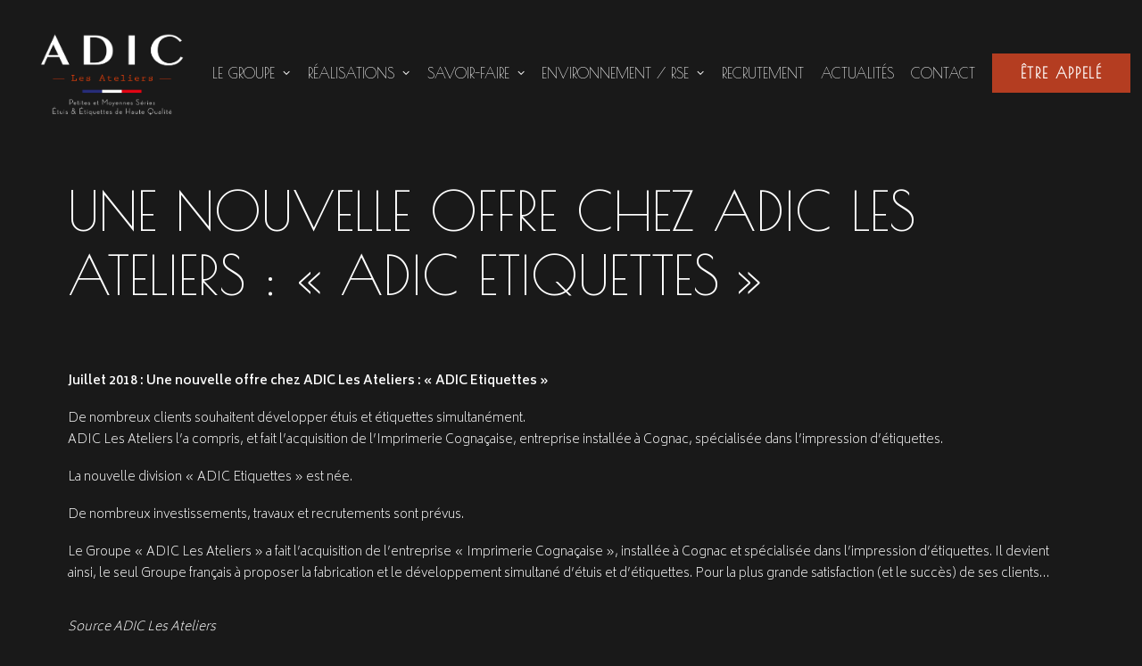

--- FILE ---
content_type: text/html; charset=UTF-8
request_url: https://www.adic-lesateliers.com/une-nouvelle-offre-chez-adic-les-ateliers-adic-etiquettes/
body_size: 15446
content:
<!DOCTYPE html>
<html class="no-touch" lang="fr-FR" xmlns="http://www.w3.org/1999/xhtml">
<head>
<meta http-equiv="Content-Type" content="text/html; charset=UTF-8">
<meta name="viewport" content="width=device-width, initial-scale=1">
<link rel="profile" href="https://gmpg.org/xfn/11">
<link rel="pingback" href="https://www.adic-lesateliers.com/xmlrpc.php">
<meta name='robots' content='index, follow, max-image-preview:large, max-snippet:-1, max-video-preview:-1' />

	<!-- This site is optimized with the Yoast SEO plugin v26.2 - https://yoast.com/wordpress/plugins/seo/ -->
	<title>Une nouvelle offre chez ADIC Les Ateliers : « ADIC Etiquettes » | ADIC Les Ateliers</title>
<link crossorigin data-rocket-preconnect href="https://fonts.googleapis.com" rel="preconnect">
<link crossorigin data-rocket-preconnect href="https://www.gstatic.com" rel="preconnect">
<link crossorigin data-rocket-preconnect href="https://www.google.com" rel="preconnect">
<link data-rocket-preload as="style" href="https://fonts.googleapis.com/css?family=Poiret%20One%3Aregular%7CBiryani%3A200%2C300%2Cregular%2C600%2C700%2C800%2C900&#038;subset=cyrillic%2Clatin%2Clatin-ext%2Cdevanagari&#038;display=swap" rel="preload">
<link href="https://fonts.googleapis.com/css?family=Poiret%20One%3Aregular%7CBiryani%3A200%2C300%2Cregular%2C600%2C700%2C800%2C900&#038;subset=cyrillic%2Clatin%2Clatin-ext%2Cdevanagari&#038;display=swap" media="print" onload="this.media=&#039;all&#039;" rel="stylesheet">
<noscript><link rel="stylesheet" href="https://fonts.googleapis.com/css?family=Poiret%20One%3Aregular%7CBiryani%3A200%2C300%2Cregular%2C600%2C700%2C800%2C900&#038;subset=cyrillic%2Clatin%2Clatin-ext%2Cdevanagari&#038;display=swap"></noscript><link rel="preload" data-rocket-preload as="image" href="https://www.adic-lesateliers.com/wp-content/uploads/2025/03/LOGO-ADIC-SITE-2025.png" fetchpriority="high">
	<link rel="canonical" href="https://www.adic-lesateliers.com/une-nouvelle-offre-chez-adic-les-ateliers-adic-etiquettes/" />
	<meta property="og:locale" content="fr_FR" />
	<meta property="og:type" content="article" />
	<meta property="og:title" content="Une nouvelle offre chez ADIC Les Ateliers : « ADIC Etiquettes » | ADIC Les Ateliers" />
	<meta property="og:description" content="De nombreux clients souhaitent développer étuis et étiquettes simultanément. ADIC Les Ateliers l’a compris, et fait l’acquisition de l’Imprimerie Cognaçaise, entreprise installée à Cognac, spécialisée dans l’impression d’étiquettes" />
	<meta property="og:url" content="https://www.adic-lesateliers.com/une-nouvelle-offre-chez-adic-les-ateliers-adic-etiquettes/" />
	<meta property="og:site_name" content="ADIC Les Ateliers" />
	<meta property="article:published_time" content="2018-07-01T05:51:56+00:00" />
	<meta property="article:modified_time" content="2021-04-07T08:03:59+00:00" />
	<meta property="og:image" content="https://www.adic-lesateliers.com/wp-content/uploads/2021/02/Accueil-Etiquettes-2.jpg" />
	<meta property="og:image:width" content="1333" />
	<meta property="og:image:height" content="1000" />
	<meta property="og:image:type" content="image/jpeg" />
	<meta name="author" content="MkA" />
	<meta name="twitter:card" content="summary_large_image" />
	<meta name="twitter:label1" content="Écrit par" />
	<meta name="twitter:data1" content="MkA" />
	<meta name="twitter:label2" content="Durée de lecture estimée" />
	<meta name="twitter:data2" content="1 minute" />
	<script type="application/ld+json" class="yoast-schema-graph">{"@context":"https://schema.org","@graph":[{"@type":"Article","@id":"https://www.adic-lesateliers.com/une-nouvelle-offre-chez-adic-les-ateliers-adic-etiquettes/#article","isPartOf":{"@id":"https://www.adic-lesateliers.com/une-nouvelle-offre-chez-adic-les-ateliers-adic-etiquettes/"},"author":{"name":"MkA","@id":"https://www.adic-lesateliers.com/#/schema/person/126dff30c61ff5aa0ed47bde3f5d7fd4"},"headline":"Une nouvelle offre chez ADIC Les Ateliers : « ADIC Etiquettes »","datePublished":"2018-07-01T05:51:56+00:00","dateModified":"2021-04-07T08:03:59+00:00","mainEntityOfPage":{"@id":"https://www.adic-lesateliers.com/une-nouvelle-offre-chez-adic-les-ateliers-adic-etiquettes/"},"wordCount":186,"commentCount":0,"publisher":{"@id":"https://www.adic-lesateliers.com/#organization"},"image":{"@id":"https://www.adic-lesateliers.com/une-nouvelle-offre-chez-adic-les-ateliers-adic-etiquettes/#primaryimage"},"thumbnailUrl":"https://www.adic-lesateliers.com/wp-content/uploads/2021/02/Accueil-Etiquettes-2.jpg","articleSection":["Actualités"],"inLanguage":"fr-FR","potentialAction":[{"@type":"CommentAction","name":"Comment","target":["https://www.adic-lesateliers.com/une-nouvelle-offre-chez-adic-les-ateliers-adic-etiquettes/#respond"]}]},{"@type":"WebPage","@id":"https://www.adic-lesateliers.com/une-nouvelle-offre-chez-adic-les-ateliers-adic-etiquettes/","url":"https://www.adic-lesateliers.com/une-nouvelle-offre-chez-adic-les-ateliers-adic-etiquettes/","name":"Une nouvelle offre chez ADIC Les Ateliers : « ADIC Etiquettes » | ADIC Les Ateliers","isPartOf":{"@id":"https://www.adic-lesateliers.com/#website"},"primaryImageOfPage":{"@id":"https://www.adic-lesateliers.com/une-nouvelle-offre-chez-adic-les-ateliers-adic-etiquettes/#primaryimage"},"image":{"@id":"https://www.adic-lesateliers.com/une-nouvelle-offre-chez-adic-les-ateliers-adic-etiquettes/#primaryimage"},"thumbnailUrl":"https://www.adic-lesateliers.com/wp-content/uploads/2021/02/Accueil-Etiquettes-2.jpg","datePublished":"2018-07-01T05:51:56+00:00","dateModified":"2021-04-07T08:03:59+00:00","breadcrumb":{"@id":"https://www.adic-lesateliers.com/une-nouvelle-offre-chez-adic-les-ateliers-adic-etiquettes/#breadcrumb"},"inLanguage":"fr-FR","potentialAction":[{"@type":"ReadAction","target":["https://www.adic-lesateliers.com/une-nouvelle-offre-chez-adic-les-ateliers-adic-etiquettes/"]}]},{"@type":"ImageObject","inLanguage":"fr-FR","@id":"https://www.adic-lesateliers.com/une-nouvelle-offre-chez-adic-les-ateliers-adic-etiquettes/#primaryimage","url":"https://www.adic-lesateliers.com/wp-content/uploads/2021/02/Accueil-Etiquettes-2.jpg","contentUrl":"https://www.adic-lesateliers.com/wp-content/uploads/2021/02/Accueil-Etiquettes-2.jpg","width":1333,"height":1000},{"@type":"BreadcrumbList","@id":"https://www.adic-lesateliers.com/une-nouvelle-offre-chez-adic-les-ateliers-adic-etiquettes/#breadcrumb","itemListElement":[{"@type":"ListItem","position":1,"name":"Accueil","item":"https://www.adic-lesateliers.com/"},{"@type":"ListItem","position":2,"name":"Une nouvelle offre chez ADIC Les Ateliers : « ADIC Etiquettes »"}]},{"@type":"WebSite","@id":"https://www.adic-lesateliers.com/#website","url":"https://www.adic-lesateliers.com/","name":"ADIC Les Ateliers","description":"Imprimeur de petite et moyennes séries de Haute Qualité","publisher":{"@id":"https://www.adic-lesateliers.com/#organization"},"potentialAction":[{"@type":"SearchAction","target":{"@type":"EntryPoint","urlTemplate":"https://www.adic-lesateliers.com/?s={search_term_string}"},"query-input":{"@type":"PropertyValueSpecification","valueRequired":true,"valueName":"search_term_string"}}],"inLanguage":"fr-FR"},{"@type":"Organization","@id":"https://www.adic-lesateliers.com/#organization","name":"ADIC Les Ateliers","url":"https://www.adic-lesateliers.com/","logo":{"@type":"ImageObject","inLanguage":"fr-FR","@id":"https://www.adic-lesateliers.com/#/schema/logo/image/","url":"https://www.adic-lesateliers.com/wp-content/uploads/2021/01/LOGOD-ADIC-HD-blanc.png","contentUrl":"https://www.adic-lesateliers.com/wp-content/uploads/2021/01/LOGOD-ADIC-HD-blanc.png","width":2368,"height":1296,"caption":"ADIC Les Ateliers"},"image":{"@id":"https://www.adic-lesateliers.com/#/schema/logo/image/"},"sameAs":["https://www.linkedin.com/company/adic-les-ateliers/"]},{"@type":"Person","@id":"https://www.adic-lesateliers.com/#/schema/person/126dff30c61ff5aa0ed47bde3f5d7fd4","name":"MkA","image":{"@type":"ImageObject","inLanguage":"fr-FR","@id":"https://www.adic-lesateliers.com/#/schema/person/image/","url":"https://secure.gravatar.com/avatar/daeaffcb9e6758a198fc8e5d127efecf07b43f7653ebba22292465d3407ab4b2?s=96&d=mm&r=g","contentUrl":"https://secure.gravatar.com/avatar/daeaffcb9e6758a198fc8e5d127efecf07b43f7653ebba22292465d3407ab4b2?s=96&d=mm&r=g","caption":"MkA"},"sameAs":["https://www.adic-lesateliers.com"]}]}</script>
	<!-- / Yoast SEO plugin. -->


<link rel='dns-prefetch' href='//fonts.googleapis.com' />
<link rel='dns-prefetch' href='//www.googletagmanager.com' />
<link href='https://fonts.gstatic.com' crossorigin rel='preconnect' />
<link rel="alternate" type="application/rss+xml" title="ADIC Les Ateliers &raquo; Flux" href="https://www.adic-lesateliers.com/feed/" />
<link rel="alternate" type="application/rss+xml" title="ADIC Les Ateliers &raquo; Flux des commentaires" href="https://www.adic-lesateliers.com/comments/feed/" />
<link rel="alternate" type="application/rss+xml" title="ADIC Les Ateliers &raquo; Une nouvelle offre chez ADIC Les Ateliers : « ADIC Etiquettes » Flux des commentaires" href="https://www.adic-lesateliers.com/une-nouvelle-offre-chez-adic-les-ateliers-adic-etiquettes/feed/" />
<link rel="alternate" title="oEmbed (JSON)" type="application/json+oembed" href="https://www.adic-lesateliers.com/wp-json/oembed/1.0/embed?url=https%3A%2F%2Fwww.adic-lesateliers.com%2Fune-nouvelle-offre-chez-adic-les-ateliers-adic-etiquettes%2F" />
<link rel="alternate" title="oEmbed (XML)" type="text/xml+oembed" href="https://www.adic-lesateliers.com/wp-json/oembed/1.0/embed?url=https%3A%2F%2Fwww.adic-lesateliers.com%2Fune-nouvelle-offre-chez-adic-les-ateliers-adic-etiquettes%2F&#038;format=xml" />
<style id='wp-img-auto-sizes-contain-inline-css' type='text/css'>
img:is([sizes=auto i],[sizes^="auto," i]){contain-intrinsic-size:3000px 1500px}
/*# sourceURL=wp-img-auto-sizes-contain-inline-css */
</style>
<style id='wp-emoji-styles-inline-css' type='text/css'>

	img.wp-smiley, img.emoji {
		display: inline !important;
		border: none !important;
		box-shadow: none !important;
		height: 1em !important;
		width: 1em !important;
		margin: 0 0.07em !important;
		vertical-align: -0.1em !important;
		background: none !important;
		padding: 0 !important;
	}
/*# sourceURL=wp-emoji-styles-inline-css */
</style>
<style id='wp-block-library-inline-css' type='text/css'>
:root{--wp-block-synced-color:#7a00df;--wp-block-synced-color--rgb:122,0,223;--wp-bound-block-color:var(--wp-block-synced-color);--wp-editor-canvas-background:#ddd;--wp-admin-theme-color:#007cba;--wp-admin-theme-color--rgb:0,124,186;--wp-admin-theme-color-darker-10:#006ba1;--wp-admin-theme-color-darker-10--rgb:0,107,160.5;--wp-admin-theme-color-darker-20:#005a87;--wp-admin-theme-color-darker-20--rgb:0,90,135;--wp-admin-border-width-focus:2px}@media (min-resolution:192dpi){:root{--wp-admin-border-width-focus:1.5px}}.wp-element-button{cursor:pointer}:root .has-very-light-gray-background-color{background-color:#eee}:root .has-very-dark-gray-background-color{background-color:#313131}:root .has-very-light-gray-color{color:#eee}:root .has-very-dark-gray-color{color:#313131}:root .has-vivid-green-cyan-to-vivid-cyan-blue-gradient-background{background:linear-gradient(135deg,#00d084,#0693e3)}:root .has-purple-crush-gradient-background{background:linear-gradient(135deg,#34e2e4,#4721fb 50%,#ab1dfe)}:root .has-hazy-dawn-gradient-background{background:linear-gradient(135deg,#faaca8,#dad0ec)}:root .has-subdued-olive-gradient-background{background:linear-gradient(135deg,#fafae1,#67a671)}:root .has-atomic-cream-gradient-background{background:linear-gradient(135deg,#fdd79a,#004a59)}:root .has-nightshade-gradient-background{background:linear-gradient(135deg,#330968,#31cdcf)}:root .has-midnight-gradient-background{background:linear-gradient(135deg,#020381,#2874fc)}:root{--wp--preset--font-size--normal:16px;--wp--preset--font-size--huge:42px}.has-regular-font-size{font-size:1em}.has-larger-font-size{font-size:2.625em}.has-normal-font-size{font-size:var(--wp--preset--font-size--normal)}.has-huge-font-size{font-size:var(--wp--preset--font-size--huge)}.has-text-align-center{text-align:center}.has-text-align-left{text-align:left}.has-text-align-right{text-align:right}.has-fit-text{white-space:nowrap!important}#end-resizable-editor-section{display:none}.aligncenter{clear:both}.items-justified-left{justify-content:flex-start}.items-justified-center{justify-content:center}.items-justified-right{justify-content:flex-end}.items-justified-space-between{justify-content:space-between}.screen-reader-text{border:0;clip-path:inset(50%);height:1px;margin:-1px;overflow:hidden;padding:0;position:absolute;width:1px;word-wrap:normal!important}.screen-reader-text:focus{background-color:#ddd;clip-path:none;color:#444;display:block;font-size:1em;height:auto;left:5px;line-height:normal;padding:15px 23px 14px;text-decoration:none;top:5px;width:auto;z-index:100000}html :where(.has-border-color){border-style:solid}html :where([style*=border-top-color]){border-top-style:solid}html :where([style*=border-right-color]){border-right-style:solid}html :where([style*=border-bottom-color]){border-bottom-style:solid}html :where([style*=border-left-color]){border-left-style:solid}html :where([style*=border-width]){border-style:solid}html :where([style*=border-top-width]){border-top-style:solid}html :where([style*=border-right-width]){border-right-style:solid}html :where([style*=border-bottom-width]){border-bottom-style:solid}html :where([style*=border-left-width]){border-left-style:solid}html :where(img[class*=wp-image-]){height:auto;max-width:100%}:where(figure){margin:0 0 1em}html :where(.is-position-sticky){--wp-admin--admin-bar--position-offset:var(--wp-admin--admin-bar--height,0px)}@media screen and (max-width:600px){html :where(.is-position-sticky){--wp-admin--admin-bar--position-offset:0px}}

/*# sourceURL=wp-block-library-inline-css */
</style><style id='global-styles-inline-css' type='text/css'>
:root{--wp--preset--aspect-ratio--square: 1;--wp--preset--aspect-ratio--4-3: 4/3;--wp--preset--aspect-ratio--3-4: 3/4;--wp--preset--aspect-ratio--3-2: 3/2;--wp--preset--aspect-ratio--2-3: 2/3;--wp--preset--aspect-ratio--16-9: 16/9;--wp--preset--aspect-ratio--9-16: 9/16;--wp--preset--color--black: #000000;--wp--preset--color--cyan-bluish-gray: #abb8c3;--wp--preset--color--white: #ffffff;--wp--preset--color--pale-pink: #f78da7;--wp--preset--color--vivid-red: #cf2e2e;--wp--preset--color--luminous-vivid-orange: #ff6900;--wp--preset--color--luminous-vivid-amber: #fcb900;--wp--preset--color--light-green-cyan: #7bdcb5;--wp--preset--color--vivid-green-cyan: #00d084;--wp--preset--color--pale-cyan-blue: #8ed1fc;--wp--preset--color--vivid-cyan-blue: #0693e3;--wp--preset--color--vivid-purple: #9b51e0;--wp--preset--gradient--vivid-cyan-blue-to-vivid-purple: linear-gradient(135deg,rgb(6,147,227) 0%,rgb(155,81,224) 100%);--wp--preset--gradient--light-green-cyan-to-vivid-green-cyan: linear-gradient(135deg,rgb(122,220,180) 0%,rgb(0,208,130) 100%);--wp--preset--gradient--luminous-vivid-amber-to-luminous-vivid-orange: linear-gradient(135deg,rgb(252,185,0) 0%,rgb(255,105,0) 100%);--wp--preset--gradient--luminous-vivid-orange-to-vivid-red: linear-gradient(135deg,rgb(255,105,0) 0%,rgb(207,46,46) 100%);--wp--preset--gradient--very-light-gray-to-cyan-bluish-gray: linear-gradient(135deg,rgb(238,238,238) 0%,rgb(169,184,195) 100%);--wp--preset--gradient--cool-to-warm-spectrum: linear-gradient(135deg,rgb(74,234,220) 0%,rgb(151,120,209) 20%,rgb(207,42,186) 40%,rgb(238,44,130) 60%,rgb(251,105,98) 80%,rgb(254,248,76) 100%);--wp--preset--gradient--blush-light-purple: linear-gradient(135deg,rgb(255,206,236) 0%,rgb(152,150,240) 100%);--wp--preset--gradient--blush-bordeaux: linear-gradient(135deg,rgb(254,205,165) 0%,rgb(254,45,45) 50%,rgb(107,0,62) 100%);--wp--preset--gradient--luminous-dusk: linear-gradient(135deg,rgb(255,203,112) 0%,rgb(199,81,192) 50%,rgb(65,88,208) 100%);--wp--preset--gradient--pale-ocean: linear-gradient(135deg,rgb(255,245,203) 0%,rgb(182,227,212) 50%,rgb(51,167,181) 100%);--wp--preset--gradient--electric-grass: linear-gradient(135deg,rgb(202,248,128) 0%,rgb(113,206,126) 100%);--wp--preset--gradient--midnight: linear-gradient(135deg,rgb(2,3,129) 0%,rgb(40,116,252) 100%);--wp--preset--font-size--small: 13px;--wp--preset--font-size--medium: 20px;--wp--preset--font-size--large: 36px;--wp--preset--font-size--x-large: 42px;--wp--preset--spacing--20: 0.44rem;--wp--preset--spacing--30: 0.67rem;--wp--preset--spacing--40: 1rem;--wp--preset--spacing--50: 1.5rem;--wp--preset--spacing--60: 2.25rem;--wp--preset--spacing--70: 3.38rem;--wp--preset--spacing--80: 5.06rem;--wp--preset--shadow--natural: 6px 6px 9px rgba(0, 0, 0, 0.2);--wp--preset--shadow--deep: 12px 12px 50px rgba(0, 0, 0, 0.4);--wp--preset--shadow--sharp: 6px 6px 0px rgba(0, 0, 0, 0.2);--wp--preset--shadow--outlined: 6px 6px 0px -3px rgb(255, 255, 255), 6px 6px rgb(0, 0, 0);--wp--preset--shadow--crisp: 6px 6px 0px rgb(0, 0, 0);}:where(.is-layout-flex){gap: 0.5em;}:where(.is-layout-grid){gap: 0.5em;}body .is-layout-flex{display: flex;}.is-layout-flex{flex-wrap: wrap;align-items: center;}.is-layout-flex > :is(*, div){margin: 0;}body .is-layout-grid{display: grid;}.is-layout-grid > :is(*, div){margin: 0;}:where(.wp-block-columns.is-layout-flex){gap: 2em;}:where(.wp-block-columns.is-layout-grid){gap: 2em;}:where(.wp-block-post-template.is-layout-flex){gap: 1.25em;}:where(.wp-block-post-template.is-layout-grid){gap: 1.25em;}.has-black-color{color: var(--wp--preset--color--black) !important;}.has-cyan-bluish-gray-color{color: var(--wp--preset--color--cyan-bluish-gray) !important;}.has-white-color{color: var(--wp--preset--color--white) !important;}.has-pale-pink-color{color: var(--wp--preset--color--pale-pink) !important;}.has-vivid-red-color{color: var(--wp--preset--color--vivid-red) !important;}.has-luminous-vivid-orange-color{color: var(--wp--preset--color--luminous-vivid-orange) !important;}.has-luminous-vivid-amber-color{color: var(--wp--preset--color--luminous-vivid-amber) !important;}.has-light-green-cyan-color{color: var(--wp--preset--color--light-green-cyan) !important;}.has-vivid-green-cyan-color{color: var(--wp--preset--color--vivid-green-cyan) !important;}.has-pale-cyan-blue-color{color: var(--wp--preset--color--pale-cyan-blue) !important;}.has-vivid-cyan-blue-color{color: var(--wp--preset--color--vivid-cyan-blue) !important;}.has-vivid-purple-color{color: var(--wp--preset--color--vivid-purple) !important;}.has-black-background-color{background-color: var(--wp--preset--color--black) !important;}.has-cyan-bluish-gray-background-color{background-color: var(--wp--preset--color--cyan-bluish-gray) !important;}.has-white-background-color{background-color: var(--wp--preset--color--white) !important;}.has-pale-pink-background-color{background-color: var(--wp--preset--color--pale-pink) !important;}.has-vivid-red-background-color{background-color: var(--wp--preset--color--vivid-red) !important;}.has-luminous-vivid-orange-background-color{background-color: var(--wp--preset--color--luminous-vivid-orange) !important;}.has-luminous-vivid-amber-background-color{background-color: var(--wp--preset--color--luminous-vivid-amber) !important;}.has-light-green-cyan-background-color{background-color: var(--wp--preset--color--light-green-cyan) !important;}.has-vivid-green-cyan-background-color{background-color: var(--wp--preset--color--vivid-green-cyan) !important;}.has-pale-cyan-blue-background-color{background-color: var(--wp--preset--color--pale-cyan-blue) !important;}.has-vivid-cyan-blue-background-color{background-color: var(--wp--preset--color--vivid-cyan-blue) !important;}.has-vivid-purple-background-color{background-color: var(--wp--preset--color--vivid-purple) !important;}.has-black-border-color{border-color: var(--wp--preset--color--black) !important;}.has-cyan-bluish-gray-border-color{border-color: var(--wp--preset--color--cyan-bluish-gray) !important;}.has-white-border-color{border-color: var(--wp--preset--color--white) !important;}.has-pale-pink-border-color{border-color: var(--wp--preset--color--pale-pink) !important;}.has-vivid-red-border-color{border-color: var(--wp--preset--color--vivid-red) !important;}.has-luminous-vivid-orange-border-color{border-color: var(--wp--preset--color--luminous-vivid-orange) !important;}.has-luminous-vivid-amber-border-color{border-color: var(--wp--preset--color--luminous-vivid-amber) !important;}.has-light-green-cyan-border-color{border-color: var(--wp--preset--color--light-green-cyan) !important;}.has-vivid-green-cyan-border-color{border-color: var(--wp--preset--color--vivid-green-cyan) !important;}.has-pale-cyan-blue-border-color{border-color: var(--wp--preset--color--pale-cyan-blue) !important;}.has-vivid-cyan-blue-border-color{border-color: var(--wp--preset--color--vivid-cyan-blue) !important;}.has-vivid-purple-border-color{border-color: var(--wp--preset--color--vivid-purple) !important;}.has-vivid-cyan-blue-to-vivid-purple-gradient-background{background: var(--wp--preset--gradient--vivid-cyan-blue-to-vivid-purple) !important;}.has-light-green-cyan-to-vivid-green-cyan-gradient-background{background: var(--wp--preset--gradient--light-green-cyan-to-vivid-green-cyan) !important;}.has-luminous-vivid-amber-to-luminous-vivid-orange-gradient-background{background: var(--wp--preset--gradient--luminous-vivid-amber-to-luminous-vivid-orange) !important;}.has-luminous-vivid-orange-to-vivid-red-gradient-background{background: var(--wp--preset--gradient--luminous-vivid-orange-to-vivid-red) !important;}.has-very-light-gray-to-cyan-bluish-gray-gradient-background{background: var(--wp--preset--gradient--very-light-gray-to-cyan-bluish-gray) !important;}.has-cool-to-warm-spectrum-gradient-background{background: var(--wp--preset--gradient--cool-to-warm-spectrum) !important;}.has-blush-light-purple-gradient-background{background: var(--wp--preset--gradient--blush-light-purple) !important;}.has-blush-bordeaux-gradient-background{background: var(--wp--preset--gradient--blush-bordeaux) !important;}.has-luminous-dusk-gradient-background{background: var(--wp--preset--gradient--luminous-dusk) !important;}.has-pale-ocean-gradient-background{background: var(--wp--preset--gradient--pale-ocean) !important;}.has-electric-grass-gradient-background{background: var(--wp--preset--gradient--electric-grass) !important;}.has-midnight-gradient-background{background: var(--wp--preset--gradient--midnight) !important;}.has-small-font-size{font-size: var(--wp--preset--font-size--small) !important;}.has-medium-font-size{font-size: var(--wp--preset--font-size--medium) !important;}.has-large-font-size{font-size: var(--wp--preset--font-size--large) !important;}.has-x-large-font-size{font-size: var(--wp--preset--font-size--x-large) !important;}
/*# sourceURL=global-styles-inline-css */
</style>

<style id='classic-theme-styles-inline-css' type='text/css'>
/*! This file is auto-generated */
.wp-block-button__link{color:#fff;background-color:#32373c;border-radius:9999px;box-shadow:none;text-decoration:none;padding:calc(.667em + 2px) calc(1.333em + 2px);font-size:1.125em}.wp-block-file__button{background:#32373c;color:#fff;text-decoration:none}
/*# sourceURL=/wp-includes/css/classic-themes.min.css */
</style>

<link rel='stylesheet' id='uncode-style-css' href='https://www.adic-lesateliers.com/wp-content/themes/uncode/library/css/style.css?ver=2.9.4.5' type='text/css' media='all' />
<style id='uncode-style-inline-css' type='text/css'>

@media (min-width: 960px) { .limit-width { max-width: 1200px; margin: auto;}}
.menu-primary ul.menu-smart > li > a, .menu-primary ul.menu-smart li.dropdown > a, .menu-primary ul.menu-smart li.mega-menu > a, .vmenu-container ul.menu-smart > li > a, .vmenu-container ul.menu-smart li.dropdown > a { text-transform: uppercase; }
.menu-primary ul.menu-smart ul a, .vmenu-container ul.menu-smart ul a { text-transform: uppercase; }
#changer-back-color { transition: background-color 1000ms cubic-bezier(0.25, 1, 0.5, 1) !important; } #changer-back-color > div { transition: opacity 1000ms cubic-bezier(0.25, 1, 0.5, 1) !important; } body.bg-changer-init.disable-hover .main-wrapper .style-light,  body.bg-changer-init.disable-hover .main-wrapper .style-light h1,  body.bg-changer-init.disable-hover .main-wrapper .style-light h2, body.bg-changer-init.disable-hover .main-wrapper .style-light h3, body.bg-changer-init.disable-hover .main-wrapper .style-light h4, body.bg-changer-init.disable-hover .main-wrapper .style-light h5, body.bg-changer-init.disable-hover .main-wrapper .style-light h6, body.bg-changer-init.disable-hover .main-wrapper .style-light a, body.bg-changer-init.disable-hover .main-wrapper .style-dark, body.bg-changer-init.disable-hover .main-wrapper .style-dark h1, body.bg-changer-init.disable-hover .main-wrapper .style-dark h2, body.bg-changer-init.disable-hover .main-wrapper .style-dark h3, body.bg-changer-init.disable-hover .main-wrapper .style-dark h4, body.bg-changer-init.disable-hover .main-wrapper .style-dark h5, body.bg-changer-init.disable-hover .main-wrapper .style-dark h6, body.bg-changer-init.disable-hover .main-wrapper .style-dark a { transition: color 1000ms cubic-bezier(0.25, 1, 0.5, 1) !important; }
/*# sourceURL=uncode-style-inline-css */
</style>
<link rel='stylesheet' id='uncode-icons-css' href='https://www.adic-lesateliers.com/wp-content/themes/uncode/library/css/uncode-icons.css?ver=2.9.4.5' type='text/css' media='all' />
<link rel='stylesheet' id='uncode-custom-style-css' href='https://www.adic-lesateliers.com/wp-content/themes/uncode/library/css/style-custom.css?ver=2.9.4.5' type='text/css' media='all' />
<link rel='stylesheet' id='child-style-css' href='https://www.adic-lesateliers.com/wp-content/themes/adic/style.css' type='text/css' media='all' />
<script type="text/javascript" src="https://www.adic-lesateliers.com/wp-includes/js/jquery/jquery.min.js?ver=3.7.1" id="jquery-core-js"></script>
<script type="text/javascript" src="https://www.adic-lesateliers.com/wp-includes/js/jquery/jquery-migrate.min.js?ver=3.4.1" id="jquery-migrate-js"></script>
<script type="text/javascript" id="uncode-init-js-extra">
/* <![CDATA[ */
var SiteParameters = {"days":"jours","hours":"heures","minutes":"minutes","seconds":"secondes","constant_scroll":"on","scroll_speed":"2","parallax_factor":"0.25","loading":"Chargement...","slide_name":"slide","slide_footer":"footer","ajax_url":"https://www.adic-lesateliers.com/wp-admin/admin-ajax.php","nonce_adaptive_images":"1b6a4467f9","nonce_srcset_async":"0ec066a3a7","enable_debug":"","block_mobile_videos":"","is_frontend_editor":"","main_width":["1200","px"],"mobile_parallax_allowed":"","listen_for_screen_update":"1","wireframes_plugin_active":"1","sticky_elements":"off","resize_quality":"90","register_metadata":"1","bg_changer_time":"1000","update_wc_fragments":"1","optimize_shortpixel_image":"","menu_mobile_offcanvas_gap":"45","custom_cursor_selector":"[href], .trigger-overlay, .owl-next, .owl-prev, .owl-dot, input[type=\"submit\"], input[type=\"checkbox\"], button[type=\"submit\"], a[class^=\"ilightbox\"], .ilightbox-thumbnail, .ilightbox-prev, .ilightbox-next, .overlay-close, .unmodal-close, .qty-inset \u003E span, .share-button li, .uncode-post-titles .tmb.tmb-click-area, .btn-link, .tmb-click-row .t-inside, .lg-outer button, .lg-thumb img, a[data-lbox], .uncode-close-offcanvas-overlay, .uncode-nav-next, .uncode-nav-prev, .uncode-nav-index","mobile_parallax_animation":"","lbox_enhanced":"","native_media_player":"1","vimeoPlayerParams":"?autoplay=0","ajax_filter_key_search":"key","ajax_filter_key_unfilter":"unfilter","index_pagination_disable_scroll":"","index_pagination_scroll_to":"","uncode_wc_popup_cart_qty":"","disable_hover_hack":"","uncode_nocookie":"","menuHideOnClick":"1","smoothScroll":"on","smoothScrollDisableHover":"","smoothScrollQuery":"960","uncode_force_onepage_dots":"","uncode_smooth_scroll_safe":"","uncode_lb_add_galleries":", .gallery","uncode_lb_add_items":", .gallery .gallery-item a","uncode_prev_label":"Previous","uncode_next_label":"Suivant","uncode_slide_label":"Slide","uncode_share_label":"Share on %","uncode_has_ligatures":"","uncode_is_accessible":"","uncode_carousel_itemSelector":"*:not(.hidden)","uncode_limit_width":"1200px"};
//# sourceURL=uncode-init-js-extra
/* ]]> */
</script>
<script type="text/javascript" src="https://www.adic-lesateliers.com/wp-content/themes/uncode/library/js/init.min.js?ver=2.9.4.5" id="uncode-init-js"></script>
<script></script><link rel="https://api.w.org/" href="https://www.adic-lesateliers.com/wp-json/" /><link rel="alternate" title="JSON" type="application/json" href="https://www.adic-lesateliers.com/wp-json/wp/v2/posts/1506" /><meta name="generator" content="WordPress 6.9" />
<link rel='shortlink' href='https://www.adic-lesateliers.com/?p=1506' />
<meta name="generator" content="Site Kit by Google 1.164.0" /><style type="text/css">.recentcomments a{display:inline !important;padding:0 !important;margin:0 !important;}</style><meta name="generator" content="Powered by Slider Revolution 6.7.38 - responsive, Mobile-Friendly Slider Plugin for WordPress with comfortable drag and drop interface." />
<link rel="icon" href="https://www.adic-lesateliers.com/wp-content/uploads/2021/01/cropped-Favicon-ADIC-32x32.png" sizes="32x32" />
<link rel="icon" href="https://www.adic-lesateliers.com/wp-content/uploads/2021/01/cropped-Favicon-ADIC-192x192.png" sizes="192x192" />
<link rel="apple-touch-icon" href="https://www.adic-lesateliers.com/wp-content/uploads/2021/01/cropped-Favicon-ADIC-180x180.png" />
<meta name="msapplication-TileImage" content="https://www.adic-lesateliers.com/wp-content/uploads/2021/01/cropped-Favicon-ADIC-270x270.png" />
<script>function setREVStartSize(e){
			//window.requestAnimationFrame(function() {
				window.RSIW = window.RSIW===undefined ? window.innerWidth : window.RSIW;
				window.RSIH = window.RSIH===undefined ? window.innerHeight : window.RSIH;
				try {
					var pw = document.getElementById(e.c).parentNode.offsetWidth,
						newh;
					pw = pw===0 || isNaN(pw) || (e.l=="fullwidth" || e.layout=="fullwidth") ? window.RSIW : pw;
					e.tabw = e.tabw===undefined ? 0 : parseInt(e.tabw);
					e.thumbw = e.thumbw===undefined ? 0 : parseInt(e.thumbw);
					e.tabh = e.tabh===undefined ? 0 : parseInt(e.tabh);
					e.thumbh = e.thumbh===undefined ? 0 : parseInt(e.thumbh);
					e.tabhide = e.tabhide===undefined ? 0 : parseInt(e.tabhide);
					e.thumbhide = e.thumbhide===undefined ? 0 : parseInt(e.thumbhide);
					e.mh = e.mh===undefined || e.mh=="" || e.mh==="auto" ? 0 : parseInt(e.mh,0);
					if(e.layout==="fullscreen" || e.l==="fullscreen")
						newh = Math.max(e.mh,window.RSIH);
					else{
						e.gw = Array.isArray(e.gw) ? e.gw : [e.gw];
						for (var i in e.rl) if (e.gw[i]===undefined || e.gw[i]===0) e.gw[i] = e.gw[i-1];
						e.gh = e.el===undefined || e.el==="" || (Array.isArray(e.el) && e.el.length==0)? e.gh : e.el;
						e.gh = Array.isArray(e.gh) ? e.gh : [e.gh];
						for (var i in e.rl) if (e.gh[i]===undefined || e.gh[i]===0) e.gh[i] = e.gh[i-1];
											
						var nl = new Array(e.rl.length),
							ix = 0,
							sl;
						e.tabw = e.tabhide>=pw ? 0 : e.tabw;
						e.thumbw = e.thumbhide>=pw ? 0 : e.thumbw;
						e.tabh = e.tabhide>=pw ? 0 : e.tabh;
						e.thumbh = e.thumbhide>=pw ? 0 : e.thumbh;
						for (var i in e.rl) nl[i] = e.rl[i]<window.RSIW ? 0 : e.rl[i];
						sl = nl[0];
						for (var i in nl) if (sl>nl[i] && nl[i]>0) { sl = nl[i]; ix=i;}
						var m = pw>(e.gw[ix]+e.tabw+e.thumbw) ? 1 : (pw-(e.tabw+e.thumbw)) / (e.gw[ix]);
						newh =  (e.gh[ix] * m) + (e.tabh + e.thumbh);
					}
					var el = document.getElementById(e.c);
					if (el!==null && el) el.style.height = newh+"px";
					el = document.getElementById(e.c+"_wrapper");
					if (el!==null && el) {
						el.style.height = newh+"px";
						el.style.display = "block";
					}
				} catch(e){
					console.log("Failure at Presize of Slider:" + e)
				}
			//});
		  };</script>
<noscript><style> .wpb_animate_when_almost_visible { opacity: 1; }</style></noscript><link rel='stylesheet' id='rs-plugin-settings-css' href='//www.adic-lesateliers.com/wp-content/plugins/revslider/sr6/assets/css/rs6.css?ver=6.7.38' type='text/css' media='all' />
<style id='rs-plugin-settings-inline-css' type='text/css'>
#rs-demo-id {}
/*# sourceURL=rs-plugin-settings-inline-css */
</style>
<meta name="generator" content="WP Rocket 3.20.0.2" data-wpr-features="wpr_preconnect_external_domains wpr_oci wpr_preload_links wpr_desktop" /></head>
<body data-rsssl=1 class="wp-singular post-template-default single single-post postid-1506 single-format-standard wp-theme-uncode wp-child-theme-adic  style-color-901980-bg group-blog hormenu-position-left megamenu-full-submenu hmenu hmenu-position-center header-full-width main-center-align textual-accent-color menu-mobile-default mobile-parallax-not-allowed ilb-no-bounce unreg qw-body-scroll-disabled no-qty-fx wpb-js-composer js-comp-ver-8.5 vc_responsive" data-border="0">

			<div  id="vh_layout_help"></div><div  class="body-borders" data-border="0"><div  class="top-border body-border-shadow"></div><div  class="right-border body-border-shadow"></div><div  class="bottom-border body-border-shadow"></div><div  class="left-border body-border-shadow"></div><div  class="top-border style-light-bg"></div><div  class="right-border style-light-bg"></div><div  class="bottom-border style-light-bg"></div><div  class="left-border style-light-bg"></div></div>	<div  class="box-wrapper">
		<div  class="box-container">
		<script type="text/javascript" id="initBox">UNCODE.initBox();</script>
		<div  class="menu-wrapper">
													
													<header id="masthead" class="navbar menu-primary menu-dark submenu-dark menu-transparent menu-add-padding style-dark-original single-h-padding menu-absolute menu-with-logo">
														<div class="menu-container style-dark-bg menu-no-borders" role="navigation">
															<div class="row-menu">
																<div class="row-menu-inner">
																	<div id="logo-container-mobile" class="col-lg-0 logo-container middle">
																		<div id="main-logo" class="navbar-header style-dark">
																			<a href="https://www.adic-lesateliers.com/" class="navbar-brand" data-minheight="20" aria-label="ADIC Les Ateliers"><div class="logo-image main-logo logo-skinnable" data-maxheight="180" style="height: 180px;"><img fetchpriority="high" decoding="async" src="https://www.adic-lesateliers.com/wp-content/uploads/2025/03/LOGO-ADIC-SITE-2025.png" alt="logo" width="7087" height="4252" class="img-responsive" /></div></a>
																		</div>
																		<div class="mmb-container"><div class="mobile-additional-icons"></div><div class="mobile-menu-button mobile-menu-button-dark lines-button" aria-label="Toggle menu" role="button" tabindex="0"><span class="lines"><span></span></span></div></div>
																	</div>
																	<div class="col-lg-12 main-menu-container middle">
																		<div class="menu-horizontal ">
																			<div class="menu-horizontal-inner">
																				<div class="nav navbar-nav navbar-main navbar-nav-first"><ul id="menu-menu-principal" class="menu-primary-inner menu-smart sm" role="menu"><li role="menuitem"  id="menu-item-77" class="menu-item menu-item-type-post_type menu-item-object-page menu-item-has-children menu-item-77 dropdown menu-item-link"><a href="https://www.adic-lesateliers.com/le-groupe/" data-toggle="dropdown" class="dropdown-toggle" data-type="title">Le Groupe<i class="fa fa-angle-down fa-dropdown"></i></a>
<ul role="menu" class="drop-menu">
	<li role="menuitem"  id="menu-item-78" class="menu-item menu-item-type-post_type menu-item-object-page menu-item-78"><a href="https://www.adic-lesateliers.com/le-groupe/notre-histoire/">Notre histoire<i class="fa fa-angle-right fa-dropdown"></i></a></li>
	<li role="menuitem"  id="menu-item-79" class="menu-item menu-item-type-post_type menu-item-object-page menu-item-79"><a href="https://www.adic-lesateliers.com/le-groupe/notre-organisation/">Notre organisation<i class="fa fa-angle-right fa-dropdown"></i></a></li>
	<li role="menuitem"  id="menu-item-80" class="menu-item menu-item-type-post_type menu-item-object-page menu-item-80"><a href="https://www.adic-lesateliers.com/le-groupe/notre-vision/">Notre vision<i class="fa fa-angle-right fa-dropdown"></i></a></li>
</ul>
</li>
<li role="menuitem"  id="menu-item-81" class="menu-item menu-item-type-post_type menu-item-object-page menu-item-has-children menu-item-81 dropdown menu-item-link"><a href="https://www.adic-lesateliers.com/nos-realisations/" data-toggle="dropdown" class="dropdown-toggle" data-type="title">Réalisations<i class="fa fa-angle-down fa-dropdown"></i></a>
<ul role="menu" class="drop-menu">
	<li role="menuitem"  id="menu-item-84" class="menu-item menu-item-type-post_type menu-item-object-page menu-item-84"><a href="https://www.adic-lesateliers.com/nos-realisations/spiritueux/">Vins &#038; Spiritueux<i class="fa fa-angle-right fa-dropdown"></i></a></li>
	<li role="menuitem"  id="menu-item-83" class="menu-item menu-item-type-post_type menu-item-object-page menu-item-83"><a href="https://www.adic-lesateliers.com/nos-realisations/cosmetiques/">Cosmétiques &#038; Parfumerie<i class="fa fa-angle-right fa-dropdown"></i></a></li>
</ul>
</li>
<li role="menuitem"  id="menu-item-85" class="menu-item menu-item-type-post_type menu-item-object-page menu-item-has-children menu-item-85 dropdown menu-item-link"><a href="https://www.adic-lesateliers.com/notre-savoir-faire/" data-toggle="dropdown" class="dropdown-toggle" data-type="title">Savoir-faire<i class="fa fa-angle-down fa-dropdown"></i></a>
<ul role="menu" class="drop-menu">
	<li role="menuitem"  id="menu-item-88" class="menu-item menu-item-type-post_type menu-item-object-page menu-item-88"><a href="https://www.adic-lesateliers.com/notre-savoir-faire/dorure-a-chaud/">Dorure à chaud<i class="fa fa-angle-right fa-dropdown"></i></a></li>
	<li role="menuitem"  id="menu-item-86" class="menu-item menu-item-type-post_type menu-item-object-page menu-item-86"><a href="https://www.adic-lesateliers.com/notre-savoir-faire/gaufrage-reliefs/">Gaufrage &#038; Reliefs<i class="fa fa-angle-right fa-dropdown"></i></a></li>
	<li role="menuitem"  id="menu-item-87" class="menu-item menu-item-type-post_type menu-item-object-page menu-item-87"><a href="https://www.adic-lesateliers.com/notre-savoir-faire/formes-de-decoupe/">Formes de découpe<i class="fa fa-angle-right fa-dropdown"></i></a></li>
</ul>
</li>
<li role="menuitem"  id="menu-item-90" class="menu-item menu-item-type-post_type menu-item-object-page menu-item-has-children menu-item-90 dropdown menu-item-link"><a href="https://www.adic-lesateliers.com/environnement-rse/" data-toggle="dropdown" class="dropdown-toggle" data-type="title">Environnement / RSE<i class="fa fa-angle-down fa-dropdown"></i></a>
<ul role="menu" class="drop-menu">
	<li role="menuitem"  id="menu-item-91" class="menu-item menu-item-type-post_type menu-item-object-page menu-item-91"><a href="https://www.adic-lesateliers.com/environnement-rse/calculateur-dimpact-environnemental/">Calculateur d’Impact Environnemental<i class="fa fa-angle-right fa-dropdown"></i></a></li>
	<li role="menuitem"  id="menu-item-92" class="menu-item menu-item-type-post_type menu-item-object-page menu-item-92"><a href="https://www.adic-lesateliers.com/environnement-rse/notre-engagement/">Notre engagement<i class="fa fa-angle-right fa-dropdown"></i></a></li>
	<li role="menuitem"  id="menu-item-2155" class="menu-item menu-item-type-post_type menu-item-object-page menu-item-2155"><a href="https://www.adic-lesateliers.com/environnement-rse/rapport-rse/">Rapport RSE<i class="fa fa-angle-right fa-dropdown"></i></a></li>
</ul>
</li>
<li role="menuitem"  id="menu-item-89" class="menu-item menu-item-type-post_type menu-item-object-page menu-item-89 menu-item-link"><a href="https://www.adic-lesateliers.com/recrutement/">Recrutement<i class="fa fa-angle-right fa-dropdown"></i></a></li>
<li role="menuitem"  id="menu-item-75" class="menu-item menu-item-type-post_type menu-item-object-page menu-item-75 menu-item-link"><a href="https://www.adic-lesateliers.com/actualites/">Actualités<i class="fa fa-angle-right fa-dropdown"></i></a></li>
<li role="menuitem"  id="menu-item-76" class="menu-item menu-item-type-post_type menu-item-object-page menu-item-76 menu-item-link"><a href="https://www.adic-lesateliers.com/contact/">Contact<i class="fa fa-angle-right fa-dropdown"></i></a></li>
<li role="menuitem"  id="menu-item-982" class="menu-item-button"><a href="https://www.adic-lesateliers.com/contact/"><div class="menu-btn-table"><div class="menu-btn-cell"><div class="menu-item menu-item-type-custom menu-item-object-custom menu-item-982 menu-btn-container btn"><span>Être appelé</span></div></div></div></a></li>
</ul></div><div class="uncode-close-offcanvas-mobile lines-button close navbar-mobile-el"><span class="lines"></span></div><div class="nav navbar-nav navbar-nav-last navbar-extra-icons"></div><div class="desktop-hidden menu-accordion-secondary">
														 							</div></div>
																		</div>
																	</div>
																</div>
															</div></div>
													</header>
												</div>			<script type="text/javascript" id="fixMenuHeight">UNCODE.fixMenuHeight();</script>
						<div  class="main-wrapper">
				<div class="main-container">
					<div class="page-wrapper" role="main">
						<div class="sections-container" id="sections-container">
<div id="page-header"><div class="header-wrapper header-uncode-block">
									<div data-parent="true" class="vc_row style-color-901980-bg row-container" id="row-unique-0"><div class="row limit-width row-parent row-header"><div class="wpb_row row-inner"><div class="wpb_column pos-top pos-center align_left column_parent col-lg-12 single-internal-gutter"><div class="uncol style-dark"  ><div class="uncoltable"><div class="uncell no-block-padding" ><div class="uncont" ><div class="vc_custom_heading_wrap "><div class="heading-text el-text" ><h1 class="h2 text-uppercase" ><span>Une nouvelle offre chez ADIC Les Ateliers : « ADIC Etiquettes »</span></h1></div><div class="clear"></div></div></div></div></div></div></div><script id="script-row-unique-0" data-row="script-row-unique-0" type="text/javascript" class="vc_controls">UNCODE.initRow(document.getElementById("row-unique-0"));</script></div></div></div></div></div><script type="text/javascript">UNCODE.initHeader();</script><article id="post-1506" class="page-body style-light-bg post-1506 post type-post status-publish format-standard has-post-thumbnail hentry category-actualites">
          <div class="post-wrapper">
          	<div class="post-body"><div class="post-content un-no-sidebar-layout"><div data-parent="true" class="vc_row row-container" id="row-unique-1"><div class="row limit-width row-parent"><div class="wpb_row row-inner"><div class="wpb_column pos-top pos-center align_left column_parent col-lg-12 single-internal-gutter"><div class="uncol style-light"  ><div class="uncoltable"><div class="uncell no-block-padding" ><div class="uncont" ><div class="uncode_text_column" ><p><strong>Juillet 2018 : Une nouvelle offre chez ADIC Les Ateliers : « ADIC Etiquettes »</strong></p>
<p>De nombreux clients souhaitent développer étuis et étiquettes simultanément.<br />
ADIC Les Ateliers l’a compris, et fait l’acquisition de l’Imprimerie Cognaçaise, entreprise installée à Cognac, spécialisée dans l’impression d’étiquettes.</p>
<p>La nouvelle division « ADIC Etiquettes » est née.</p>
<p>De nombreux investissements, travaux et recrutements sont prévus.</p>
<p>Le Groupe « ADIC Les Ateliers » a fait l’acquisition de l’entreprise « Imprimerie Cognaçaise », installée à Cognac et spécialisée dans l’impression d’étiquettes. Il devient ainsi, le seul Groupe français à proposer la fabrication et le développement simultané d’étuis et d’étiquettes. Pour la plus grande satisfaction (et le succès) de ses clients…</p>
</div><div class="uncode_text_column" ><p><em>Source ADIC Les Ateliers</em></p>
</div></div></div></div></div></div><script id="script-row-unique-1" data-row="script-row-unique-1" type="text/javascript" class="vc_controls">UNCODE.initRow(document.getElementById("row-unique-1"));</script></div></div></div><div data-parent="true" class="vc_row row-container" id="row-unique-2"><div class="row limit-width row-parent"><div class="wpb_row row-inner"><div class="wpb_column pos-top pos-center align_left column_parent col-lg-6 single-internal-gutter"><div class="uncol style-light"  ><div class="uncoltable"><div class="uncell no-block-padding" ><div class="uncont" ><div class="uncode-single-media  text-left"><div class="single-wrapper" style="max-width: 100%;"><div class="tmb tmb-light  tmb-media-first tmb-media-last tmb-content-overlay tmb-no-bg"><div class="t-inside"><div class="t-entry-visual"><div class="t-entry-visual-tc"><div class="uncode-single-media-wrapper"><img decoding="async" class="wp-image-857" src="https://www.adic-lesateliers.com/wp-content/uploads/2021/02/Accueil-Etiquettes-6.jpg" width="1333" height="1000" alt="" srcset="https://www.adic-lesateliers.com/wp-content/uploads/2021/02/Accueil-Etiquettes-6.jpg 1333w, https://www.adic-lesateliers.com/wp-content/uploads/2021/02/Accueil-Etiquettes-6-300x225.jpg 300w, https://www.adic-lesateliers.com/wp-content/uploads/2021/02/Accueil-Etiquettes-6-1024x768.jpg 1024w, https://www.adic-lesateliers.com/wp-content/uploads/2021/02/Accueil-Etiquettes-6-768x576.jpg 768w" sizes="(max-width: 1333px) 100vw, 1333px" /></div>
					</div>
				</div></div></div></div></div></div></div></div></div></div><div class="wpb_column pos-top pos-center align_left column_parent col-lg-6 single-internal-gutter"><div class="uncol style-light"  ><div class="uncoltable"><div class="uncell no-block-padding" ><div class="uncont" ><div class="uncode-single-media  text-left"><div class="single-wrapper" style="max-width: 100%;"><div class="tmb tmb-light  tmb-media-first tmb-media-last tmb-content-overlay tmb-no-bg"><div class="t-inside"><div class="t-entry-visual"><div class="t-entry-visual-tc"><div class="uncode-single-media-wrapper"><img decoding="async" class="wp-image-854" src="https://www.adic-lesateliers.com/wp-content/uploads/2021/02/Accueil-Etiquettes-3.jpg" width="1333" height="1000" alt="" srcset="https://www.adic-lesateliers.com/wp-content/uploads/2021/02/Accueil-Etiquettes-3.jpg 1333w, https://www.adic-lesateliers.com/wp-content/uploads/2021/02/Accueil-Etiquettes-3-300x225.jpg 300w, https://www.adic-lesateliers.com/wp-content/uploads/2021/02/Accueil-Etiquettes-3-1024x768.jpg 1024w, https://www.adic-lesateliers.com/wp-content/uploads/2021/02/Accueil-Etiquettes-3-768x576.jpg 768w" sizes="(max-width: 1333px) 100vw, 1333px" /></div>
					</div>
				</div></div></div></div></div></div></div></div></div></div><script id="script-row-unique-2" data-row="script-row-unique-2" type="text/javascript" class="vc_controls">UNCODE.initRow(document.getElementById("row-unique-2"));</script></div></div></div></div></div>
          </div>
        </article>								</div><!-- sections container -->
							</div><!-- page wrapper -->
												<footer id="colophon" class="site-footer" role="contentinfo">
							<div data-parent="true" class="vc_row row-container" id="row-unique-3"><div class="row single-top-padding no-bottom-padding exa-h-padding full-width row-parent"><div class="wpb_row row-inner"><div class="wpb_column pos-top pos-center align_left column_parent col-lg-12 single-internal-gutter"><div class="uncol style-light"  ><div class="uncoltable"><div class="uncell no-block-padding" ><div class="uncont" ><div class="divider-wrapper "  >
    <hr class="border-color-119850-color separator-no-padding"  style="width: 100%;border-top-width: 1px;" />
</div>
</div></div></div></div></div><script id="script-row-unique-3" data-row="script-row-unique-3" type="text/javascript" class="vc_controls">UNCODE.initRow(document.getElementById("row-unique-3"));</script></div></div></div><div data-parent="true" class="vc_row style-color-901980-bg border-color-119850-color row-container" style="border-style: solid;" id="row-unique-4"><div class="row col-double-gutter double-top-padding single-bottom-padding penta-h-padding full-width row-parent"><div class="wpb_row row-inner"><div class="wpb_column pos-top pos-center align_left column_parent col-lg-2 col-md-33 single-internal-gutter"><div class="uncol style-dark"  ><div class="uncoltable"><div class="uncell no-block-padding" ><div class="uncont" ><div class="uncode-single-media  text-center"><div class="single-wrapper" style="max-width: 100%;"><div class="tmb tmb-light  tmb-media-first tmb-media-last tmb-content-overlay tmb-no-bg"><div class="t-inside"><div class="t-entry-visual"><div class="t-entry-visual-tc"><div class="uncode-single-media-wrapper"><img decoding="async" class="wp-image-2441" src="https://www.adic-lesateliers.com/wp-content/uploads/2023/11/LOGO-ADIC-SITE-800x600-1.png" width="708" height="378" alt="" srcset="https://www.adic-lesateliers.com/wp-content/uploads/2023/11/LOGO-ADIC-SITE-800x600-1.png 708w, https://www.adic-lesateliers.com/wp-content/uploads/2023/11/LOGO-ADIC-SITE-800x600-1-300x160.png 300w, https://www.adic-lesateliers.com/wp-content/uploads/2023/11/LOGO-ADIC-SITE-800x600-1-350x187.png 350w" sizes="(max-width: 708px) 100vw, 708px" /></div>
					</div>
				</div></div></div></div></div><div class="empty-space empty-single desktop-hidden" ><span class="empty-space-inner"></span></div>
</div></div></div></div></div><div class="wpb_column pos-top pos-center align_left column_parent col-lg-6 col-md-100 half-internal-gutter"><div class="uncol style-dark"  ><div class="uncoltable"><div class="uncell no-block-padding" ><div class="uncont" ><div class="vc_custom_heading_wrap "><div class="heading-text el-text" ><h3 class="h6" ><span>Contact</span></h3></div><div class="clear"></div></div><div class="empty-space empty-half" ><span class="empty-space-inner"></span></div>
<div class="vc_row row-internal row-container"><div class="row row-child"><div class="wpb_row row-inner"><div class="wpb_column pos-top pos-center align_left column_child col-lg-6 col-md-50 single-internal-gutter"><div class="uncol style-light" ><div class="uncoltable"><div class="uncell no-block-padding" ><div class="uncont" ><div class="vc_custom_heading_wrap "><div class="heading-text el-text" ><p class="font-174183 fontsize-927109 fontheight-110732" ><span><strong>ADIC PACKAGING</strong></span><span>ZAE du Pont Neuf Rue de l’assemblage</span><span>16130 SALLES D’ANGLES</span><span>Tél : 05 45 83 05 84</span><span>Mail : <a href="mailto:contact@adic-lesateliers.com">contact@adic-lesateliers.com</a></span></p></div><div class="clear"></div></div></div></div></div></div></div><div class="wpb_column pos-top pos-center align_left column_child col-lg-6 col-md-50 single-internal-gutter"><div class="uncol style-light" ><div class="uncoltable"><div class="uncell no-block-padding" ><div class="uncont" ><div class="vc_custom_heading_wrap "><div class="heading-text el-text" ><p class="font-174183 fontsize-927109 fontheight-110732" ><span><strong>ADIC ETIQUETTES</strong></span><span>Z.A.E du Pont Neuf 5 Rue de l’Avenir</span><span>16130 Salles d’Angles</span><span>Tél : 05 45 32 09 68</span><span>Mail : <a href="mailto:contact@adic-lesateliers.com">contact@adic-lesateliers.com</a></span></p></div><div class="clear"></div></div></div></div></div></div></div></div></div></div></div></div></div></div></div><div class="wpb_column pos-top pos-center align_left column_parent col-lg-2 col-md-33 col-md-clear single-internal-gutter"><div class="uncol style-dark"  ><div class="uncoltable"><div class="uncell no-block-padding" ><div class="uncont" ><div class="vc_custom_heading_wrap "><div class="heading-text el-text" ><h4 class="h6" ><span>Accés rapide</span></h4></div><div class="clear"></div></div><div class="vc_custom_heading_wrap "><div class="heading-text el-text" ><p class="font-174183 fontsize-470962 fontheight-110732" ><span><a href="https://www.adic-lesateliers.com/le-groupe/">LE GROUPE</a></span><span><a href="https://www.adic-lesateliers.com/nos-realisations/">RÉALISATIONS</a></span><span><a href="https://www.adic-lesateliers.com/environnement-rse/">ENVIRONNEMENT / RSE</a></span></p></div><div class="clear"></div></div></div></div></div></div></div><div class="wpb_column pos-top pos-center align_left column_parent col-lg-2 col-md-33 col-md-clear single-internal-gutter"><div class="uncol style-dark"  ><div class="uncoltable"><div class="uncell no-block-padding" ><div class="uncont" ><div class="empty-space empty-single" ><span class="empty-space-inner"></span></div>
<div class="vc_custom_heading_wrap "><div class="heading-text el-text" ><p class="font-174183 fontsize-470962 fontheight-110732" ><span><a href="https://www.adic-lesateliers.com/notre-savoir-faire/">SAVOIR-FAIRE</a></span><span><a href="https://www.adic-lesateliers.com/actualites/">ACTUALITÉS</a></span><span><a href="https://www.adic-lesateliers.com/contact/">CONTACT</a></span></p></div><div class="clear"></div></div></div></div></div></div></div><script id="script-row-unique-4" data-row="script-row-unique-4" type="text/javascript" class="vc_controls">UNCODE.initRow(document.getElementById("row-unique-4"));</script></div></div></div><div data-parent="true" class="vc_row inverted-device-order style-color-901980-bg border-color-119850-color row-container desktop-hidden tablet-hidden mobile-hidden" style="border-style: solid;" id="row-unique-5"><div class="row double-top-padding single-bottom-padding penta-h-padding full-width row-parent"><div class="wpb_row auto-height-device row-inner"><div class="wpb_column pos-top pos-center align_left column_parent col-lg-2 single-internal-gutter"><div class="uncol style-dark"  ><div class="uncoltable"><div class="uncell no-block-padding" ><div class="uncont" ><div class="uncode-single-media  text-center"><div class="single-wrapper" style="max-width: 100%;"><div class="tmb tmb-light  tmb-media-first tmb-media-last tmb-content-overlay tmb-no-bg"><div class="t-inside"><div class="t-entry-visual"><div class="t-entry-visual-tc"><div class="uncode-single-media-wrapper"><img decoding="async" class="wp-image-94" src="https://www.adic-lesateliers.com/wp-content/uploads/2021/01/LOGOD-ADIC-HD-blanc.png" width="2368" height="1296" alt="" srcset="https://www.adic-lesateliers.com/wp-content/uploads/2021/01/LOGOD-ADIC-HD-blanc.png 2368w, https://www.adic-lesateliers.com/wp-content/uploads/2021/01/LOGOD-ADIC-HD-blanc-300x164.png 300w, https://www.adic-lesateliers.com/wp-content/uploads/2021/01/LOGOD-ADIC-HD-blanc-1024x560.png 1024w, https://www.adic-lesateliers.com/wp-content/uploads/2021/01/LOGOD-ADIC-HD-blanc-768x420.png 768w, https://www.adic-lesateliers.com/wp-content/uploads/2021/01/LOGOD-ADIC-HD-blanc-1536x841.png 1536w, https://www.adic-lesateliers.com/wp-content/uploads/2021/01/LOGOD-ADIC-HD-blanc-2048x1121.png 2048w" sizes="(max-width: 2368px) 100vw, 2368px" /></div>
					</div>
				</div></div></div></div></div></div></div></div></div></div><div class="wpb_column pos-top pos-center align_left column_parent col-lg-2 tablet-hidden mobile-hidden single-internal-gutter"><div class="uncol style-dark"  ><div class="uncoltable"><div class="uncell no-block-padding" ><div class="uncont" ><div class="vc_custom_heading_wrap "><div class="heading-text el-text" ><h4 class="h6" ><span>Contact</span></h4></div><div class="clear"></div></div><div class="uncode_text_column" ><p>ADIC PACKAGING &amp; PAPERS<br />
ZAE du Pont Neuf, rue de l’Assemblage<br />
16130 SALLES D’ANGLES<br />
Tél : +33 5 45 83 05 84<br />
Mail : contact@adic-lesateliers.com</p>
</div></div></div></div></div></div><div class="wpb_column pos-top pos-center align_left column_parent col-lg-2 single-internal-gutter"><div class="uncol style-dark"  ><div class="uncoltable"><div class="uncell no-block-padding" ><div class="uncont" ><div class="empty-space empty-single" ><span class="empty-space-inner"></span></div>
<div class="uncode_text_column" ><p>ADIC ETIQUETTES<br />
14 Impasse Lazare Carnot<br />
16100 Cognac<br />
Tél : 05 45 32 09 68</p>
</div></div></div></div></div></div><div class="wpb_column pos-top pos-center align_left column_parent col-lg-2 single-internal-gutter"><div class="uncol style-dark"  ><div class="uncoltable"><div class="uncell no-block-padding" ><div class="uncont" ><div class="vc_custom_heading_wrap "><div class="heading-text el-text" ><h4 class="h6" ><span>Accés rapide</span></h4></div><div class="clear"></div></div><div class="uncode_text_column" ><p>LE GROUPE<br />
RÉALISATIONS<br />
RSE/DEVELOPPEMENT</p>
</div></div></div></div></div></div><div class="wpb_column pos-top pos-center align_left column_parent col-lg-2 single-internal-gutter"><div class="uncol style-dark"  ><div class="uncoltable"><div class="uncell no-block-padding" ><div class="uncont" ><div class="empty-space empty-single" ><span class="empty-space-inner"></span></div>
<div class="uncode_text_column" ><p>SAVOIR-FAIRE<br />
ACTUALITÉS<br />
CONTACT</p>
</div></div></div></div></div></div><div class="wpb_column pos-middle pos-center align_center column_parent col-lg-2 half-internal-gutter"><div class="uncol style-dark"  ><div class="uncoltable"><div class="uncell  vc_custom_1611672031865 border-color-119850-color no-block-padding" style="border-style: solid;border-top-width: 1px ;border-right-width: 1px ;border-bottom-width: 1px ;border-left-width: 1px ;padding-top: 20px ;padding-right: 20px ;padding-bottom: 20px ;padding-left: 20px ;" ><div class="uncont" ><div class="vc_custom_heading_wrap "><div class="heading-text el-text" ><h4 class="h6" ><span>ESPACE "VIP"</span></h4></div><div class="clear"></div></div><div class="uncode-single-media  text-center"><div class="single-wrapper" style="max-width: 80%;"><div class="tmb tmb-light  tmb-media-first tmb-media-last tmb-content-overlay tmb-no-bg"><div class="t-inside"><div class="t-entry-visual"><div class="t-entry-visual-tc"><div class="uncode-single-media-wrapper"><img decoding="async" class="wp-image-234" src="https://www.adic-lesateliers.com/wp-content/uploads/2021/01/portail.png" width="142" height="70" alt=""></div>
					</div>
				</div></div></div></div></div><span class="btn-container" ><a role="button"  href="" class="custom-link btn btn-sm border-width-0 btn-color-119850 btn-icon-left">ACCEDER</a></span></div></div></div></div></div><script id="script-row-unique-5" data-row="script-row-unique-5" type="text/javascript" class="vc_controls">UNCODE.initRow(document.getElementById("row-unique-5"));</script></div></div></div><div data-parent="true" class="vc_row row-container" id="row-unique-6"><div class="row no-top-padding no-bottom-padding exa-h-padding full-width row-parent"><div class="wpb_row row-inner"><div class="wpb_column pos-top pos-center align_center column_parent col-lg-12 half-internal-gutter"><div class="uncol style-dark"  ><div class="uncoltable"><div class="uncell  vc_custom_1611673566336 no-block-padding" style="padding-top: 10px ;padding-bottom: 10px ;" ><div class="uncont" ><div class="divider-wrapper "  >
    <hr class="border-color-164265-color separator-no-padding"  style="width: 100%;border-top-width: 1px;" />
</div>
<div class="uncode_text_column" ><p>© Copyright 2022 Groupe ADIC | Tous droits réservés | <a href="https://www.adic-lesateliers.com/mentions-legales/">Mentions légales</a> | Réalisé par<span style="color: #ff6600;"><a style="color: #ff6600;" href="http://www.16h33.fr" target="_blank" rel="noopener nofollow"> l’Agence Web 16h33</a></span></p>
</div></div></div></div></div></div><script id="script-row-unique-6" data-row="script-row-unique-6" type="text/javascript" class="vc_controls">UNCODE.initRow(document.getElementById("row-unique-6"));</script></div></div></div>						</footer>
																	</div><!-- main container -->
				</div><!-- main wrapper -->
							</div><!-- box container -->
					</div><!-- box wrapper -->
		<div  class="style-light footer-scroll-top footer-scroll-higher"><a href="#" class="scroll-top" aria-label="Scroll to top"><i class="fa fa-angle-up fa-stack btn-default btn-hover-nobg"></i></a></div>
		
	
		<script>
			window.RS_MODULES = window.RS_MODULES || {};
			window.RS_MODULES.modules = window.RS_MODULES.modules || {};
			window.RS_MODULES.waiting = window.RS_MODULES.waiting || [];
			window.RS_MODULES.defered = true;
			window.RS_MODULES.moduleWaiting = window.RS_MODULES.moduleWaiting || {};
			window.RS_MODULES.type = 'compiled';
		</script>
		<script type="speculationrules">
{"prefetch":[{"source":"document","where":{"and":[{"href_matches":"/*"},{"not":{"href_matches":["/wp-*.php","/wp-admin/*","/wp-content/uploads/*","/wp-content/*","/wp-content/plugins/*","/wp-content/themes/adic/*","/wp-content/themes/uncode/*","/*\\?(.+)"]}},{"not":{"selector_matches":"a[rel~=\"nofollow\"]"}},{"not":{"selector_matches":".no-prefetch, .no-prefetch a"}}]},"eagerness":"conservative"}]}
</script>
<script type="text/html" id="wpb-modifications"> window.wpbCustomElement = 1; </script><script type="text/javascript" src="//www.adic-lesateliers.com/wp-content/plugins/revslider/sr6/assets/js/rbtools.min.js?ver=6.7.38" defer async id="tp-tools-js"></script>
<script type="text/javascript" src="//www.adic-lesateliers.com/wp-content/plugins/revslider/sr6/assets/js/rs6.min.js?ver=6.7.38" defer async id="revmin-js"></script>
<script type="text/javascript" id="rocket-browser-checker-js-after">
/* <![CDATA[ */
"use strict";var _createClass=function(){function defineProperties(target,props){for(var i=0;i<props.length;i++){var descriptor=props[i];descriptor.enumerable=descriptor.enumerable||!1,descriptor.configurable=!0,"value"in descriptor&&(descriptor.writable=!0),Object.defineProperty(target,descriptor.key,descriptor)}}return function(Constructor,protoProps,staticProps){return protoProps&&defineProperties(Constructor.prototype,protoProps),staticProps&&defineProperties(Constructor,staticProps),Constructor}}();function _classCallCheck(instance,Constructor){if(!(instance instanceof Constructor))throw new TypeError("Cannot call a class as a function")}var RocketBrowserCompatibilityChecker=function(){function RocketBrowserCompatibilityChecker(options){_classCallCheck(this,RocketBrowserCompatibilityChecker),this.passiveSupported=!1,this._checkPassiveOption(this),this.options=!!this.passiveSupported&&options}return _createClass(RocketBrowserCompatibilityChecker,[{key:"_checkPassiveOption",value:function(self){try{var options={get passive(){return!(self.passiveSupported=!0)}};window.addEventListener("test",null,options),window.removeEventListener("test",null,options)}catch(err){self.passiveSupported=!1}}},{key:"initRequestIdleCallback",value:function(){!1 in window&&(window.requestIdleCallback=function(cb){var start=Date.now();return setTimeout(function(){cb({didTimeout:!1,timeRemaining:function(){return Math.max(0,50-(Date.now()-start))}})},1)}),!1 in window&&(window.cancelIdleCallback=function(id){return clearTimeout(id)})}},{key:"isDataSaverModeOn",value:function(){return"connection"in navigator&&!0===navigator.connection.saveData}},{key:"supportsLinkPrefetch",value:function(){var elem=document.createElement("link");return elem.relList&&elem.relList.supports&&elem.relList.supports("prefetch")&&window.IntersectionObserver&&"isIntersecting"in IntersectionObserverEntry.prototype}},{key:"isSlowConnection",value:function(){return"connection"in navigator&&"effectiveType"in navigator.connection&&("2g"===navigator.connection.effectiveType||"slow-2g"===navigator.connection.effectiveType)}}]),RocketBrowserCompatibilityChecker}();
//# sourceURL=rocket-browser-checker-js-after
/* ]]> */
</script>
<script type="text/javascript" id="rocket-preload-links-js-extra">
/* <![CDATA[ */
var RocketPreloadLinksConfig = {"excludeUris":"/(?:.+/)?feed(?:/(?:.+/?)?)?$|/(?:.+/)?embed/|/(index.php/)?(.*)wp-json(/.*|$)|/refer/|/go/|/recommend/|/recommends/","usesTrailingSlash":"1","imageExt":"jpg|jpeg|gif|png|tiff|bmp|webp|avif|pdf|doc|docx|xls|xlsx|php","fileExt":"jpg|jpeg|gif|png|tiff|bmp|webp|avif|pdf|doc|docx|xls|xlsx|php|html|htm","siteUrl":"https://www.adic-lesateliers.com","onHoverDelay":"100","rateThrottle":"3"};
//# sourceURL=rocket-preload-links-js-extra
/* ]]> */
</script>
<script type="text/javascript" id="rocket-preload-links-js-after">
/* <![CDATA[ */
(function() {
"use strict";var r="function"==typeof Symbol&&"symbol"==typeof Symbol.iterator?function(e){return typeof e}:function(e){return e&&"function"==typeof Symbol&&e.constructor===Symbol&&e!==Symbol.prototype?"symbol":typeof e},e=function(){function i(e,t){for(var n=0;n<t.length;n++){var i=t[n];i.enumerable=i.enumerable||!1,i.configurable=!0,"value"in i&&(i.writable=!0),Object.defineProperty(e,i.key,i)}}return function(e,t,n){return t&&i(e.prototype,t),n&&i(e,n),e}}();function i(e,t){if(!(e instanceof t))throw new TypeError("Cannot call a class as a function")}var t=function(){function n(e,t){i(this,n),this.browser=e,this.config=t,this.options=this.browser.options,this.prefetched=new Set,this.eventTime=null,this.threshold=1111,this.numOnHover=0}return e(n,[{key:"init",value:function(){!this.browser.supportsLinkPrefetch()||this.browser.isDataSaverModeOn()||this.browser.isSlowConnection()||(this.regex={excludeUris:RegExp(this.config.excludeUris,"i"),images:RegExp(".("+this.config.imageExt+")$","i"),fileExt:RegExp(".("+this.config.fileExt+")$","i")},this._initListeners(this))}},{key:"_initListeners",value:function(e){-1<this.config.onHoverDelay&&document.addEventListener("mouseover",e.listener.bind(e),e.listenerOptions),document.addEventListener("mousedown",e.listener.bind(e),e.listenerOptions),document.addEventListener("touchstart",e.listener.bind(e),e.listenerOptions)}},{key:"listener",value:function(e){var t=e.target.closest("a"),n=this._prepareUrl(t);if(null!==n)switch(e.type){case"mousedown":case"touchstart":this._addPrefetchLink(n);break;case"mouseover":this._earlyPrefetch(t,n,"mouseout")}}},{key:"_earlyPrefetch",value:function(t,e,n){var i=this,r=setTimeout(function(){if(r=null,0===i.numOnHover)setTimeout(function(){return i.numOnHover=0},1e3);else if(i.numOnHover>i.config.rateThrottle)return;i.numOnHover++,i._addPrefetchLink(e)},this.config.onHoverDelay);t.addEventListener(n,function e(){t.removeEventListener(n,e,{passive:!0}),null!==r&&(clearTimeout(r),r=null)},{passive:!0})}},{key:"_addPrefetchLink",value:function(i){return this.prefetched.add(i.href),new Promise(function(e,t){var n=document.createElement("link");n.rel="prefetch",n.href=i.href,n.onload=e,n.onerror=t,document.head.appendChild(n)}).catch(function(){})}},{key:"_prepareUrl",value:function(e){if(null===e||"object"!==(void 0===e?"undefined":r(e))||!1 in e||-1===["http:","https:"].indexOf(e.protocol))return null;var t=e.href.substring(0,this.config.siteUrl.length),n=this._getPathname(e.href,t),i={original:e.href,protocol:e.protocol,origin:t,pathname:n,href:t+n};return this._isLinkOk(i)?i:null}},{key:"_getPathname",value:function(e,t){var n=t?e.substring(this.config.siteUrl.length):e;return n.startsWith("/")||(n="/"+n),this._shouldAddTrailingSlash(n)?n+"/":n}},{key:"_shouldAddTrailingSlash",value:function(e){return this.config.usesTrailingSlash&&!e.endsWith("/")&&!this.regex.fileExt.test(e)}},{key:"_isLinkOk",value:function(e){return null!==e&&"object"===(void 0===e?"undefined":r(e))&&(!this.prefetched.has(e.href)&&e.origin===this.config.siteUrl&&-1===e.href.indexOf("?")&&-1===e.href.indexOf("#")&&!this.regex.excludeUris.test(e.href)&&!this.regex.images.test(e.href))}}],[{key:"run",value:function(){"undefined"!=typeof RocketPreloadLinksConfig&&new n(new RocketBrowserCompatibilityChecker({capture:!0,passive:!0}),RocketPreloadLinksConfig).init()}}]),n}();t.run();
}());

//# sourceURL=rocket-preload-links-js-after
/* ]]> */
</script>
<script type="text/javascript" src="https://www.adic-lesateliers.com/wp-content/themes/uncode/library/js/plugins.min.js?ver=2.9.4.5" id="uncode-plugins-js"></script>
<script type="text/javascript" src="https://www.adic-lesateliers.com/wp-content/themes/uncode/library/js/app.min.js?ver=2.9.4.5" id="uncode-app-js"></script>
<script type="text/javascript" src="https://www.adic-lesateliers.com/wp-includes/js/comment-reply.min.js?ver=6.9" id="comment-reply-js" async="async" data-wp-strategy="async" fetchpriority="low"></script>
<script type="text/javascript" src="https://www.google.com/recaptcha/api.js?render=6Le6kMQaAAAAANr-uJMyZoxALI0cNPssk49-n0Mi&amp;ver=3.0" id="google-recaptcha-js"></script>
<script type="text/javascript" src="https://www.adic-lesateliers.com/wp-includes/js/dist/vendor/wp-polyfill.min.js?ver=3.15.0" id="wp-polyfill-js"></script>
<script type="text/javascript" id="wpcf7-recaptcha-js-before">
/* <![CDATA[ */
var wpcf7_recaptcha = {
    "sitekey": "6Le6kMQaAAAAANr-uJMyZoxALI0cNPssk49-n0Mi",
    "actions": {
        "homepage": "homepage",
        "contactform": "contactform"
    }
};
//# sourceURL=wpcf7-recaptcha-js-before
/* ]]> */
</script>
<script type="text/javascript" src="https://www.adic-lesateliers.com/wp-content/plugins/contact-form-7/modules/recaptcha/index.js?ver=6.1.2" id="wpcf7-recaptcha-js"></script>
<script></script></body>
</html>

<!-- This website is like a Rocket, isn't it? Performance optimized by WP Rocket. Learn more: https://wp-rocket.me - Debug: cached@1769257479 -->

--- FILE ---
content_type: text/html; charset=utf-8
request_url: https://www.google.com/recaptcha/api2/anchor?ar=1&k=6Le6kMQaAAAAANr-uJMyZoxALI0cNPssk49-n0Mi&co=aHR0cHM6Ly93d3cuYWRpYy1sZXNhdGVsaWVycy5jb206NDQz&hl=en&v=PoyoqOPhxBO7pBk68S4YbpHZ&size=invisible&anchor-ms=20000&execute-ms=30000&cb=9jt6jujcjew1
body_size: 48818
content:
<!DOCTYPE HTML><html dir="ltr" lang="en"><head><meta http-equiv="Content-Type" content="text/html; charset=UTF-8">
<meta http-equiv="X-UA-Compatible" content="IE=edge">
<title>reCAPTCHA</title>
<style type="text/css">
/* cyrillic-ext */
@font-face {
  font-family: 'Roboto';
  font-style: normal;
  font-weight: 400;
  font-stretch: 100%;
  src: url(//fonts.gstatic.com/s/roboto/v48/KFO7CnqEu92Fr1ME7kSn66aGLdTylUAMa3GUBHMdazTgWw.woff2) format('woff2');
  unicode-range: U+0460-052F, U+1C80-1C8A, U+20B4, U+2DE0-2DFF, U+A640-A69F, U+FE2E-FE2F;
}
/* cyrillic */
@font-face {
  font-family: 'Roboto';
  font-style: normal;
  font-weight: 400;
  font-stretch: 100%;
  src: url(//fonts.gstatic.com/s/roboto/v48/KFO7CnqEu92Fr1ME7kSn66aGLdTylUAMa3iUBHMdazTgWw.woff2) format('woff2');
  unicode-range: U+0301, U+0400-045F, U+0490-0491, U+04B0-04B1, U+2116;
}
/* greek-ext */
@font-face {
  font-family: 'Roboto';
  font-style: normal;
  font-weight: 400;
  font-stretch: 100%;
  src: url(//fonts.gstatic.com/s/roboto/v48/KFO7CnqEu92Fr1ME7kSn66aGLdTylUAMa3CUBHMdazTgWw.woff2) format('woff2');
  unicode-range: U+1F00-1FFF;
}
/* greek */
@font-face {
  font-family: 'Roboto';
  font-style: normal;
  font-weight: 400;
  font-stretch: 100%;
  src: url(//fonts.gstatic.com/s/roboto/v48/KFO7CnqEu92Fr1ME7kSn66aGLdTylUAMa3-UBHMdazTgWw.woff2) format('woff2');
  unicode-range: U+0370-0377, U+037A-037F, U+0384-038A, U+038C, U+038E-03A1, U+03A3-03FF;
}
/* math */
@font-face {
  font-family: 'Roboto';
  font-style: normal;
  font-weight: 400;
  font-stretch: 100%;
  src: url(//fonts.gstatic.com/s/roboto/v48/KFO7CnqEu92Fr1ME7kSn66aGLdTylUAMawCUBHMdazTgWw.woff2) format('woff2');
  unicode-range: U+0302-0303, U+0305, U+0307-0308, U+0310, U+0312, U+0315, U+031A, U+0326-0327, U+032C, U+032F-0330, U+0332-0333, U+0338, U+033A, U+0346, U+034D, U+0391-03A1, U+03A3-03A9, U+03B1-03C9, U+03D1, U+03D5-03D6, U+03F0-03F1, U+03F4-03F5, U+2016-2017, U+2034-2038, U+203C, U+2040, U+2043, U+2047, U+2050, U+2057, U+205F, U+2070-2071, U+2074-208E, U+2090-209C, U+20D0-20DC, U+20E1, U+20E5-20EF, U+2100-2112, U+2114-2115, U+2117-2121, U+2123-214F, U+2190, U+2192, U+2194-21AE, U+21B0-21E5, U+21F1-21F2, U+21F4-2211, U+2213-2214, U+2216-22FF, U+2308-230B, U+2310, U+2319, U+231C-2321, U+2336-237A, U+237C, U+2395, U+239B-23B7, U+23D0, U+23DC-23E1, U+2474-2475, U+25AF, U+25B3, U+25B7, U+25BD, U+25C1, U+25CA, U+25CC, U+25FB, U+266D-266F, U+27C0-27FF, U+2900-2AFF, U+2B0E-2B11, U+2B30-2B4C, U+2BFE, U+3030, U+FF5B, U+FF5D, U+1D400-1D7FF, U+1EE00-1EEFF;
}
/* symbols */
@font-face {
  font-family: 'Roboto';
  font-style: normal;
  font-weight: 400;
  font-stretch: 100%;
  src: url(//fonts.gstatic.com/s/roboto/v48/KFO7CnqEu92Fr1ME7kSn66aGLdTylUAMaxKUBHMdazTgWw.woff2) format('woff2');
  unicode-range: U+0001-000C, U+000E-001F, U+007F-009F, U+20DD-20E0, U+20E2-20E4, U+2150-218F, U+2190, U+2192, U+2194-2199, U+21AF, U+21E6-21F0, U+21F3, U+2218-2219, U+2299, U+22C4-22C6, U+2300-243F, U+2440-244A, U+2460-24FF, U+25A0-27BF, U+2800-28FF, U+2921-2922, U+2981, U+29BF, U+29EB, U+2B00-2BFF, U+4DC0-4DFF, U+FFF9-FFFB, U+10140-1018E, U+10190-1019C, U+101A0, U+101D0-101FD, U+102E0-102FB, U+10E60-10E7E, U+1D2C0-1D2D3, U+1D2E0-1D37F, U+1F000-1F0FF, U+1F100-1F1AD, U+1F1E6-1F1FF, U+1F30D-1F30F, U+1F315, U+1F31C, U+1F31E, U+1F320-1F32C, U+1F336, U+1F378, U+1F37D, U+1F382, U+1F393-1F39F, U+1F3A7-1F3A8, U+1F3AC-1F3AF, U+1F3C2, U+1F3C4-1F3C6, U+1F3CA-1F3CE, U+1F3D4-1F3E0, U+1F3ED, U+1F3F1-1F3F3, U+1F3F5-1F3F7, U+1F408, U+1F415, U+1F41F, U+1F426, U+1F43F, U+1F441-1F442, U+1F444, U+1F446-1F449, U+1F44C-1F44E, U+1F453, U+1F46A, U+1F47D, U+1F4A3, U+1F4B0, U+1F4B3, U+1F4B9, U+1F4BB, U+1F4BF, U+1F4C8-1F4CB, U+1F4D6, U+1F4DA, U+1F4DF, U+1F4E3-1F4E6, U+1F4EA-1F4ED, U+1F4F7, U+1F4F9-1F4FB, U+1F4FD-1F4FE, U+1F503, U+1F507-1F50B, U+1F50D, U+1F512-1F513, U+1F53E-1F54A, U+1F54F-1F5FA, U+1F610, U+1F650-1F67F, U+1F687, U+1F68D, U+1F691, U+1F694, U+1F698, U+1F6AD, U+1F6B2, U+1F6B9-1F6BA, U+1F6BC, U+1F6C6-1F6CF, U+1F6D3-1F6D7, U+1F6E0-1F6EA, U+1F6F0-1F6F3, U+1F6F7-1F6FC, U+1F700-1F7FF, U+1F800-1F80B, U+1F810-1F847, U+1F850-1F859, U+1F860-1F887, U+1F890-1F8AD, U+1F8B0-1F8BB, U+1F8C0-1F8C1, U+1F900-1F90B, U+1F93B, U+1F946, U+1F984, U+1F996, U+1F9E9, U+1FA00-1FA6F, U+1FA70-1FA7C, U+1FA80-1FA89, U+1FA8F-1FAC6, U+1FACE-1FADC, U+1FADF-1FAE9, U+1FAF0-1FAF8, U+1FB00-1FBFF;
}
/* vietnamese */
@font-face {
  font-family: 'Roboto';
  font-style: normal;
  font-weight: 400;
  font-stretch: 100%;
  src: url(//fonts.gstatic.com/s/roboto/v48/KFO7CnqEu92Fr1ME7kSn66aGLdTylUAMa3OUBHMdazTgWw.woff2) format('woff2');
  unicode-range: U+0102-0103, U+0110-0111, U+0128-0129, U+0168-0169, U+01A0-01A1, U+01AF-01B0, U+0300-0301, U+0303-0304, U+0308-0309, U+0323, U+0329, U+1EA0-1EF9, U+20AB;
}
/* latin-ext */
@font-face {
  font-family: 'Roboto';
  font-style: normal;
  font-weight: 400;
  font-stretch: 100%;
  src: url(//fonts.gstatic.com/s/roboto/v48/KFO7CnqEu92Fr1ME7kSn66aGLdTylUAMa3KUBHMdazTgWw.woff2) format('woff2');
  unicode-range: U+0100-02BA, U+02BD-02C5, U+02C7-02CC, U+02CE-02D7, U+02DD-02FF, U+0304, U+0308, U+0329, U+1D00-1DBF, U+1E00-1E9F, U+1EF2-1EFF, U+2020, U+20A0-20AB, U+20AD-20C0, U+2113, U+2C60-2C7F, U+A720-A7FF;
}
/* latin */
@font-face {
  font-family: 'Roboto';
  font-style: normal;
  font-weight: 400;
  font-stretch: 100%;
  src: url(//fonts.gstatic.com/s/roboto/v48/KFO7CnqEu92Fr1ME7kSn66aGLdTylUAMa3yUBHMdazQ.woff2) format('woff2');
  unicode-range: U+0000-00FF, U+0131, U+0152-0153, U+02BB-02BC, U+02C6, U+02DA, U+02DC, U+0304, U+0308, U+0329, U+2000-206F, U+20AC, U+2122, U+2191, U+2193, U+2212, U+2215, U+FEFF, U+FFFD;
}
/* cyrillic-ext */
@font-face {
  font-family: 'Roboto';
  font-style: normal;
  font-weight: 500;
  font-stretch: 100%;
  src: url(//fonts.gstatic.com/s/roboto/v48/KFO7CnqEu92Fr1ME7kSn66aGLdTylUAMa3GUBHMdazTgWw.woff2) format('woff2');
  unicode-range: U+0460-052F, U+1C80-1C8A, U+20B4, U+2DE0-2DFF, U+A640-A69F, U+FE2E-FE2F;
}
/* cyrillic */
@font-face {
  font-family: 'Roboto';
  font-style: normal;
  font-weight: 500;
  font-stretch: 100%;
  src: url(//fonts.gstatic.com/s/roboto/v48/KFO7CnqEu92Fr1ME7kSn66aGLdTylUAMa3iUBHMdazTgWw.woff2) format('woff2');
  unicode-range: U+0301, U+0400-045F, U+0490-0491, U+04B0-04B1, U+2116;
}
/* greek-ext */
@font-face {
  font-family: 'Roboto';
  font-style: normal;
  font-weight: 500;
  font-stretch: 100%;
  src: url(//fonts.gstatic.com/s/roboto/v48/KFO7CnqEu92Fr1ME7kSn66aGLdTylUAMa3CUBHMdazTgWw.woff2) format('woff2');
  unicode-range: U+1F00-1FFF;
}
/* greek */
@font-face {
  font-family: 'Roboto';
  font-style: normal;
  font-weight: 500;
  font-stretch: 100%;
  src: url(//fonts.gstatic.com/s/roboto/v48/KFO7CnqEu92Fr1ME7kSn66aGLdTylUAMa3-UBHMdazTgWw.woff2) format('woff2');
  unicode-range: U+0370-0377, U+037A-037F, U+0384-038A, U+038C, U+038E-03A1, U+03A3-03FF;
}
/* math */
@font-face {
  font-family: 'Roboto';
  font-style: normal;
  font-weight: 500;
  font-stretch: 100%;
  src: url(//fonts.gstatic.com/s/roboto/v48/KFO7CnqEu92Fr1ME7kSn66aGLdTylUAMawCUBHMdazTgWw.woff2) format('woff2');
  unicode-range: U+0302-0303, U+0305, U+0307-0308, U+0310, U+0312, U+0315, U+031A, U+0326-0327, U+032C, U+032F-0330, U+0332-0333, U+0338, U+033A, U+0346, U+034D, U+0391-03A1, U+03A3-03A9, U+03B1-03C9, U+03D1, U+03D5-03D6, U+03F0-03F1, U+03F4-03F5, U+2016-2017, U+2034-2038, U+203C, U+2040, U+2043, U+2047, U+2050, U+2057, U+205F, U+2070-2071, U+2074-208E, U+2090-209C, U+20D0-20DC, U+20E1, U+20E5-20EF, U+2100-2112, U+2114-2115, U+2117-2121, U+2123-214F, U+2190, U+2192, U+2194-21AE, U+21B0-21E5, U+21F1-21F2, U+21F4-2211, U+2213-2214, U+2216-22FF, U+2308-230B, U+2310, U+2319, U+231C-2321, U+2336-237A, U+237C, U+2395, U+239B-23B7, U+23D0, U+23DC-23E1, U+2474-2475, U+25AF, U+25B3, U+25B7, U+25BD, U+25C1, U+25CA, U+25CC, U+25FB, U+266D-266F, U+27C0-27FF, U+2900-2AFF, U+2B0E-2B11, U+2B30-2B4C, U+2BFE, U+3030, U+FF5B, U+FF5D, U+1D400-1D7FF, U+1EE00-1EEFF;
}
/* symbols */
@font-face {
  font-family: 'Roboto';
  font-style: normal;
  font-weight: 500;
  font-stretch: 100%;
  src: url(//fonts.gstatic.com/s/roboto/v48/KFO7CnqEu92Fr1ME7kSn66aGLdTylUAMaxKUBHMdazTgWw.woff2) format('woff2');
  unicode-range: U+0001-000C, U+000E-001F, U+007F-009F, U+20DD-20E0, U+20E2-20E4, U+2150-218F, U+2190, U+2192, U+2194-2199, U+21AF, U+21E6-21F0, U+21F3, U+2218-2219, U+2299, U+22C4-22C6, U+2300-243F, U+2440-244A, U+2460-24FF, U+25A0-27BF, U+2800-28FF, U+2921-2922, U+2981, U+29BF, U+29EB, U+2B00-2BFF, U+4DC0-4DFF, U+FFF9-FFFB, U+10140-1018E, U+10190-1019C, U+101A0, U+101D0-101FD, U+102E0-102FB, U+10E60-10E7E, U+1D2C0-1D2D3, U+1D2E0-1D37F, U+1F000-1F0FF, U+1F100-1F1AD, U+1F1E6-1F1FF, U+1F30D-1F30F, U+1F315, U+1F31C, U+1F31E, U+1F320-1F32C, U+1F336, U+1F378, U+1F37D, U+1F382, U+1F393-1F39F, U+1F3A7-1F3A8, U+1F3AC-1F3AF, U+1F3C2, U+1F3C4-1F3C6, U+1F3CA-1F3CE, U+1F3D4-1F3E0, U+1F3ED, U+1F3F1-1F3F3, U+1F3F5-1F3F7, U+1F408, U+1F415, U+1F41F, U+1F426, U+1F43F, U+1F441-1F442, U+1F444, U+1F446-1F449, U+1F44C-1F44E, U+1F453, U+1F46A, U+1F47D, U+1F4A3, U+1F4B0, U+1F4B3, U+1F4B9, U+1F4BB, U+1F4BF, U+1F4C8-1F4CB, U+1F4D6, U+1F4DA, U+1F4DF, U+1F4E3-1F4E6, U+1F4EA-1F4ED, U+1F4F7, U+1F4F9-1F4FB, U+1F4FD-1F4FE, U+1F503, U+1F507-1F50B, U+1F50D, U+1F512-1F513, U+1F53E-1F54A, U+1F54F-1F5FA, U+1F610, U+1F650-1F67F, U+1F687, U+1F68D, U+1F691, U+1F694, U+1F698, U+1F6AD, U+1F6B2, U+1F6B9-1F6BA, U+1F6BC, U+1F6C6-1F6CF, U+1F6D3-1F6D7, U+1F6E0-1F6EA, U+1F6F0-1F6F3, U+1F6F7-1F6FC, U+1F700-1F7FF, U+1F800-1F80B, U+1F810-1F847, U+1F850-1F859, U+1F860-1F887, U+1F890-1F8AD, U+1F8B0-1F8BB, U+1F8C0-1F8C1, U+1F900-1F90B, U+1F93B, U+1F946, U+1F984, U+1F996, U+1F9E9, U+1FA00-1FA6F, U+1FA70-1FA7C, U+1FA80-1FA89, U+1FA8F-1FAC6, U+1FACE-1FADC, U+1FADF-1FAE9, U+1FAF0-1FAF8, U+1FB00-1FBFF;
}
/* vietnamese */
@font-face {
  font-family: 'Roboto';
  font-style: normal;
  font-weight: 500;
  font-stretch: 100%;
  src: url(//fonts.gstatic.com/s/roboto/v48/KFO7CnqEu92Fr1ME7kSn66aGLdTylUAMa3OUBHMdazTgWw.woff2) format('woff2');
  unicode-range: U+0102-0103, U+0110-0111, U+0128-0129, U+0168-0169, U+01A0-01A1, U+01AF-01B0, U+0300-0301, U+0303-0304, U+0308-0309, U+0323, U+0329, U+1EA0-1EF9, U+20AB;
}
/* latin-ext */
@font-face {
  font-family: 'Roboto';
  font-style: normal;
  font-weight: 500;
  font-stretch: 100%;
  src: url(//fonts.gstatic.com/s/roboto/v48/KFO7CnqEu92Fr1ME7kSn66aGLdTylUAMa3KUBHMdazTgWw.woff2) format('woff2');
  unicode-range: U+0100-02BA, U+02BD-02C5, U+02C7-02CC, U+02CE-02D7, U+02DD-02FF, U+0304, U+0308, U+0329, U+1D00-1DBF, U+1E00-1E9F, U+1EF2-1EFF, U+2020, U+20A0-20AB, U+20AD-20C0, U+2113, U+2C60-2C7F, U+A720-A7FF;
}
/* latin */
@font-face {
  font-family: 'Roboto';
  font-style: normal;
  font-weight: 500;
  font-stretch: 100%;
  src: url(//fonts.gstatic.com/s/roboto/v48/KFO7CnqEu92Fr1ME7kSn66aGLdTylUAMa3yUBHMdazQ.woff2) format('woff2');
  unicode-range: U+0000-00FF, U+0131, U+0152-0153, U+02BB-02BC, U+02C6, U+02DA, U+02DC, U+0304, U+0308, U+0329, U+2000-206F, U+20AC, U+2122, U+2191, U+2193, U+2212, U+2215, U+FEFF, U+FFFD;
}
/* cyrillic-ext */
@font-face {
  font-family: 'Roboto';
  font-style: normal;
  font-weight: 900;
  font-stretch: 100%;
  src: url(//fonts.gstatic.com/s/roboto/v48/KFO7CnqEu92Fr1ME7kSn66aGLdTylUAMa3GUBHMdazTgWw.woff2) format('woff2');
  unicode-range: U+0460-052F, U+1C80-1C8A, U+20B4, U+2DE0-2DFF, U+A640-A69F, U+FE2E-FE2F;
}
/* cyrillic */
@font-face {
  font-family: 'Roboto';
  font-style: normal;
  font-weight: 900;
  font-stretch: 100%;
  src: url(//fonts.gstatic.com/s/roboto/v48/KFO7CnqEu92Fr1ME7kSn66aGLdTylUAMa3iUBHMdazTgWw.woff2) format('woff2');
  unicode-range: U+0301, U+0400-045F, U+0490-0491, U+04B0-04B1, U+2116;
}
/* greek-ext */
@font-face {
  font-family: 'Roboto';
  font-style: normal;
  font-weight: 900;
  font-stretch: 100%;
  src: url(//fonts.gstatic.com/s/roboto/v48/KFO7CnqEu92Fr1ME7kSn66aGLdTylUAMa3CUBHMdazTgWw.woff2) format('woff2');
  unicode-range: U+1F00-1FFF;
}
/* greek */
@font-face {
  font-family: 'Roboto';
  font-style: normal;
  font-weight: 900;
  font-stretch: 100%;
  src: url(//fonts.gstatic.com/s/roboto/v48/KFO7CnqEu92Fr1ME7kSn66aGLdTylUAMa3-UBHMdazTgWw.woff2) format('woff2');
  unicode-range: U+0370-0377, U+037A-037F, U+0384-038A, U+038C, U+038E-03A1, U+03A3-03FF;
}
/* math */
@font-face {
  font-family: 'Roboto';
  font-style: normal;
  font-weight: 900;
  font-stretch: 100%;
  src: url(//fonts.gstatic.com/s/roboto/v48/KFO7CnqEu92Fr1ME7kSn66aGLdTylUAMawCUBHMdazTgWw.woff2) format('woff2');
  unicode-range: U+0302-0303, U+0305, U+0307-0308, U+0310, U+0312, U+0315, U+031A, U+0326-0327, U+032C, U+032F-0330, U+0332-0333, U+0338, U+033A, U+0346, U+034D, U+0391-03A1, U+03A3-03A9, U+03B1-03C9, U+03D1, U+03D5-03D6, U+03F0-03F1, U+03F4-03F5, U+2016-2017, U+2034-2038, U+203C, U+2040, U+2043, U+2047, U+2050, U+2057, U+205F, U+2070-2071, U+2074-208E, U+2090-209C, U+20D0-20DC, U+20E1, U+20E5-20EF, U+2100-2112, U+2114-2115, U+2117-2121, U+2123-214F, U+2190, U+2192, U+2194-21AE, U+21B0-21E5, U+21F1-21F2, U+21F4-2211, U+2213-2214, U+2216-22FF, U+2308-230B, U+2310, U+2319, U+231C-2321, U+2336-237A, U+237C, U+2395, U+239B-23B7, U+23D0, U+23DC-23E1, U+2474-2475, U+25AF, U+25B3, U+25B7, U+25BD, U+25C1, U+25CA, U+25CC, U+25FB, U+266D-266F, U+27C0-27FF, U+2900-2AFF, U+2B0E-2B11, U+2B30-2B4C, U+2BFE, U+3030, U+FF5B, U+FF5D, U+1D400-1D7FF, U+1EE00-1EEFF;
}
/* symbols */
@font-face {
  font-family: 'Roboto';
  font-style: normal;
  font-weight: 900;
  font-stretch: 100%;
  src: url(//fonts.gstatic.com/s/roboto/v48/KFO7CnqEu92Fr1ME7kSn66aGLdTylUAMaxKUBHMdazTgWw.woff2) format('woff2');
  unicode-range: U+0001-000C, U+000E-001F, U+007F-009F, U+20DD-20E0, U+20E2-20E4, U+2150-218F, U+2190, U+2192, U+2194-2199, U+21AF, U+21E6-21F0, U+21F3, U+2218-2219, U+2299, U+22C4-22C6, U+2300-243F, U+2440-244A, U+2460-24FF, U+25A0-27BF, U+2800-28FF, U+2921-2922, U+2981, U+29BF, U+29EB, U+2B00-2BFF, U+4DC0-4DFF, U+FFF9-FFFB, U+10140-1018E, U+10190-1019C, U+101A0, U+101D0-101FD, U+102E0-102FB, U+10E60-10E7E, U+1D2C0-1D2D3, U+1D2E0-1D37F, U+1F000-1F0FF, U+1F100-1F1AD, U+1F1E6-1F1FF, U+1F30D-1F30F, U+1F315, U+1F31C, U+1F31E, U+1F320-1F32C, U+1F336, U+1F378, U+1F37D, U+1F382, U+1F393-1F39F, U+1F3A7-1F3A8, U+1F3AC-1F3AF, U+1F3C2, U+1F3C4-1F3C6, U+1F3CA-1F3CE, U+1F3D4-1F3E0, U+1F3ED, U+1F3F1-1F3F3, U+1F3F5-1F3F7, U+1F408, U+1F415, U+1F41F, U+1F426, U+1F43F, U+1F441-1F442, U+1F444, U+1F446-1F449, U+1F44C-1F44E, U+1F453, U+1F46A, U+1F47D, U+1F4A3, U+1F4B0, U+1F4B3, U+1F4B9, U+1F4BB, U+1F4BF, U+1F4C8-1F4CB, U+1F4D6, U+1F4DA, U+1F4DF, U+1F4E3-1F4E6, U+1F4EA-1F4ED, U+1F4F7, U+1F4F9-1F4FB, U+1F4FD-1F4FE, U+1F503, U+1F507-1F50B, U+1F50D, U+1F512-1F513, U+1F53E-1F54A, U+1F54F-1F5FA, U+1F610, U+1F650-1F67F, U+1F687, U+1F68D, U+1F691, U+1F694, U+1F698, U+1F6AD, U+1F6B2, U+1F6B9-1F6BA, U+1F6BC, U+1F6C6-1F6CF, U+1F6D3-1F6D7, U+1F6E0-1F6EA, U+1F6F0-1F6F3, U+1F6F7-1F6FC, U+1F700-1F7FF, U+1F800-1F80B, U+1F810-1F847, U+1F850-1F859, U+1F860-1F887, U+1F890-1F8AD, U+1F8B0-1F8BB, U+1F8C0-1F8C1, U+1F900-1F90B, U+1F93B, U+1F946, U+1F984, U+1F996, U+1F9E9, U+1FA00-1FA6F, U+1FA70-1FA7C, U+1FA80-1FA89, U+1FA8F-1FAC6, U+1FACE-1FADC, U+1FADF-1FAE9, U+1FAF0-1FAF8, U+1FB00-1FBFF;
}
/* vietnamese */
@font-face {
  font-family: 'Roboto';
  font-style: normal;
  font-weight: 900;
  font-stretch: 100%;
  src: url(//fonts.gstatic.com/s/roboto/v48/KFO7CnqEu92Fr1ME7kSn66aGLdTylUAMa3OUBHMdazTgWw.woff2) format('woff2');
  unicode-range: U+0102-0103, U+0110-0111, U+0128-0129, U+0168-0169, U+01A0-01A1, U+01AF-01B0, U+0300-0301, U+0303-0304, U+0308-0309, U+0323, U+0329, U+1EA0-1EF9, U+20AB;
}
/* latin-ext */
@font-face {
  font-family: 'Roboto';
  font-style: normal;
  font-weight: 900;
  font-stretch: 100%;
  src: url(//fonts.gstatic.com/s/roboto/v48/KFO7CnqEu92Fr1ME7kSn66aGLdTylUAMa3KUBHMdazTgWw.woff2) format('woff2');
  unicode-range: U+0100-02BA, U+02BD-02C5, U+02C7-02CC, U+02CE-02D7, U+02DD-02FF, U+0304, U+0308, U+0329, U+1D00-1DBF, U+1E00-1E9F, U+1EF2-1EFF, U+2020, U+20A0-20AB, U+20AD-20C0, U+2113, U+2C60-2C7F, U+A720-A7FF;
}
/* latin */
@font-face {
  font-family: 'Roboto';
  font-style: normal;
  font-weight: 900;
  font-stretch: 100%;
  src: url(//fonts.gstatic.com/s/roboto/v48/KFO7CnqEu92Fr1ME7kSn66aGLdTylUAMa3yUBHMdazQ.woff2) format('woff2');
  unicode-range: U+0000-00FF, U+0131, U+0152-0153, U+02BB-02BC, U+02C6, U+02DA, U+02DC, U+0304, U+0308, U+0329, U+2000-206F, U+20AC, U+2122, U+2191, U+2193, U+2212, U+2215, U+FEFF, U+FFFD;
}

</style>
<link rel="stylesheet" type="text/css" href="https://www.gstatic.com/recaptcha/releases/PoyoqOPhxBO7pBk68S4YbpHZ/styles__ltr.css">
<script nonce="WKFLU4E1HE7UBO2-pQq06A" type="text/javascript">window['__recaptcha_api'] = 'https://www.google.com/recaptcha/api2/';</script>
<script type="text/javascript" src="https://www.gstatic.com/recaptcha/releases/PoyoqOPhxBO7pBk68S4YbpHZ/recaptcha__en.js" nonce="WKFLU4E1HE7UBO2-pQq06A">
      
    </script></head>
<body><div id="rc-anchor-alert" class="rc-anchor-alert"></div>
<input type="hidden" id="recaptcha-token" value="[base64]">
<script type="text/javascript" nonce="WKFLU4E1HE7UBO2-pQq06A">
      recaptcha.anchor.Main.init("[\x22ainput\x22,[\x22bgdata\x22,\x22\x22,\[base64]/[base64]/[base64]/[base64]/[base64]/UltsKytdPUU6KEU8MjA0OD9SW2wrK109RT4+NnwxOTI6KChFJjY0NTEyKT09NTUyOTYmJk0rMTxjLmxlbmd0aCYmKGMuY2hhckNvZGVBdChNKzEpJjY0NTEyKT09NTYzMjA/[base64]/[base64]/[base64]/[base64]/[base64]/[base64]/[base64]\x22,\[base64]\x22,\[base64]/Ciy92L8KgfsO/PhHDhEvCrsOAwqvDmcKlwr7DnMOmGH5+wp5nRAl+WsOpSibChcO1X8KEUsKLw7TCgHLDiTwYwoZ0w6dCwrzDuW1SDsOewpTDoUtIw7NzAMK6wrvCtMOgw6ZnAMKmNDh+wrvDqcKid8K/[base64]/Ct8KzwqbDksOVwovCuyvCnsOTLjLCrQctBkdhwqHDlcOUL8K8GMKhCFvDsMKCw5sPWMKuAGVrWcK7dcKnQD3CrXDDjsOgwpvDncO9Y8OKwp7DvMKOw7DDh0I/w5Ydw7YyB244Tz5ZwrXDgETCgHLCtwzDvD/Dok3DrCXDisOqw4IPIljCgWJSFsOmwpc8wozDqcK/[base64]/Dp0bCtWrClcOaRSduahsDw7vDkUN6IcKywp5EwrYWwpHDjk/DicOIM8KKecKxO8OQwqgZwpgJUk8GPHtRwoEYw5wlw6M3YiXDkcKmfMO3w4hSwq/CvcKlw6PCuEhUwqzCpcK9OMKkwrXCs8KvBXrClUDDuMKrwpXDrsKabsOVASjCl8Kjwp7DkjPCscOvPTTCvsKLfHg4w7E8w4nDmXDDuVPDusKsw5o5B0LDvGnDs8K9bsO9VcO1QcOQSDDDiUF8woJRRcO4BBJBU1NswqLCp8K1L0PDgMOmw4/DvMOkAnITYB7CucOEV8OZdg8jCm1owqPCiCJkw6TDnMOSLjM2w7jDpMKgwqNmw7k/w6XCvl9nw7YLPQ9LwqjDqMKfwqPCsk3Doz15bcK1e8OpwqXDk8Otw4IzBGFRTDk/[base64]/[base64]/D8OjXcOWYsKbw4zCjQ/DigHDn8KQRUPCplPCu8KaIsKuwpXDtcKFw6R8w7TDvngiLC3CssOKw7PCggfDrMKUw4wZccK8VsONQ8KFw7k2w4zDiHfDrnvCvnPCnRrDhRTCp8OPwq10w5/DicOBwr5SwpVHwqMCwq4Lw6bCkMK/cgjDggnCnDzDncOHR8OlT8K1MsOcdcO6RMKYOCxgQEvCsMK8E8OUwq0WbUF1LMKywpVec8K2IsOWKMOmwrfClcOEw4tzQcORTCzCrQ3CpWrCll/Dv0JfwolRG1AZD8KUwo7DmWfDgSs1w4rDrmnDtsOsecK/wq51wp3DgcKmwq0PworCjsK8w45wwodmwoTDsMOUw4LCkRLChBbCiMOwdmfCocOYL8Kzw7LDuArCksKdwpdjLMKqw6cWJcO/WcKdw5U+DcKGw4XDhcOQcRLCjl3DlHQQwocje1tEKzLDilHClsOePgtOw6Q5wpVYw5XDq8KWw4YsPsKqw4xxwoIfwr/ClwHDhVjClsKOw5fDmn3CpMO8wrDCiyPCvMOtYcKFHSvCsw/CpVzDgcOnLHdlwpvDm8Olw4B6ejUcwoPDjXHDtsKXWxHCnsOgw4LCk8K2wp/CgsKtwp0GwoXCiWHCoA/CiHLDl8KmDzrDgsKHBMOYc8OSPn9Qw7bCtmjDnwsiw6LCgsOUwop5C8KOGQxgBMKfw7s+wpXCicO/JMKlRxZlwp3DvUvDoHQdDgHDvsOtwrxGw5R9wp/CjFPCt8OPXMOgwosODcOUWMKCw7/DvUIdNMOxXGrCnCPDk3UqSMOkw4DDokEHUsKmwo1lBMO/HzTCkMKOGMKpZsOZOQ3CiMOCP8OUMGwIS0rDksK+MMKwwqtbNV52w7sLcMK3w4HDgMOMDsKvwoNxSX3DgGbCmEtTBsK4CcOvw4rDog/CuMKSC8OOBiTCtsO/[base64]/[base64]/CjsKLJh3ClTFLY8KGw5/DgMKJCMOfXsKSKAPDtsO6woLDmzjCrUltUcK7wqvDmMO5w4Vtw4srw7DChhPDtjV8BcORw5vCssKLNzFJd8K2wrlQwqrDvAnCpsKnS2IJw5QkwoRPQcKYCCAufcO4fcOlw6HCvTdxwq8KwqvDhTkBwqB5wr7DqcOsacOSw6jDkCs/w7IUOW15wq/DucOkwr3Cj8KOAE3DgjjDjsKyejMeClPDscK9GcOeUjNqGwU6N0DDtsOIO24BEWcowqfDoinDk8KKw5Vzw7/Cv1pmwrQewpFCb3DDrcOSIMO1wrjCg8KBdsO/DMOTMRJgBwZNNRhbwprCk3HCsHgvCSnDvsK/EUXDrMODREnCiCcMa8KPRCnDn8KTwqjDn0cRZcK6WsOrwqUzwqHCq8KGRjghwp/CpcOUw7YPZgnDjsKdw5hUwpbCpcOpKcKTYCZew7vCnsKJw5YjwqvCtUXChhlSfsO1woh7HD8/QcKCB8OjwonDl8Ofw7vDr8Kzw7NIwoTCq8OkKcOmDcOCMxrCgcOHwphowrQkwrsbByPCviTCpDxFGsOMD1XDsMKJKcK8HnfCmMKeOcOpRFzDgcOiZiPDjxHDrcK+KcKzIRHDgcKbY3Q1cXdfYcOJIHglw59SV8KNwrtFw57CsnMdwq/CpMKmw5rDjsOeOcKQVAkyIDYwdiLDvcOXO19OD8K4dn/Ds8K5w5TDk0ATw4rCvMOyTQ8BwrUeKcKLcMKVWgDCgsKqwqY/PlnDh8OFGcOlw5M3w47ChErCsFnDkV50wqAFw7/CiMK2woo8FlvDrsObwqHDgBpVw47DhcKdWcKlw67Dgg7CiMOAwrjCsMK3woDDhsOGw7HDpw/DlcK1w4NKeSBtwpTCu8OGw4bCjw9pNyPDuGNOGcOiHsOew4bDvsKVwoFtwoZ3C8OLVS3CoiTDtQPCtMKMIsOzw7BhPsO/QcOhwr3CksOdJsOMAcKCw7TCvWIQKMK1cRDCiUbDrVTDmFluw702G0jDncKRworCp8KdJMKLIMKcecKQRsKdGn5/w64iQ1ANw5LCo8ORARDDgcKOBsOjwqUCwpsJBsOOwpDDh8OkLcOZBX3Dt8KJCFJLa1PCsk0Iw5gwwoLDgsKETcKobMKNwrNYw6IVA2NJHQnDgsOswpXDtMK7XGRZLMO7Cz4Cw6tfM1dlNcOnRsKQIATDrBjCuixAwpHCgXDDlyjDq3oyw6FgaS8+PsKkXsKGKDd/[base64]/DpT1INxXCngbDvcOMw4fCtsOcwp3DpFbDhFMKbMK4wo3Ch8OWOMKUw6BcwqTDjsKzwpJ/[base64]/wqwgDXXDi217w4R/KcOnw77CgcKwJkZywrp2ExvCgBvDosKJw54MwrlQw4jDvn/CksOXwpPDnMO6ZDsHw53CjH/CksOLdAHDhcO3HMK6wobCiCDCncO1GMOwf0fDom92woHDm8KjYcOQwqzClMO3w7nDu0s7wp3CiWINwrN6w7QVwobCmsKoH0rCsAtgQQFUfzVBbsKBwrMUFsOnw69kw6zDmcKaHcOVwpZ/EDoMw6BqEyxmw6QcNMOwASs/wp3Dv8KpwrgIe8K3bcOmw5zDncKIw7J0w7HDkMK8UcOhwr7Dq37CtxI/NsOTCQXCtVHClWAAUVPCi8KfwrNKw49UVcKESQbCrcOWw6rDusOMQm7DqcO6wp9+wq1vUHNhHcOtXy9twrLCicO/[base64]/DpcKbw4xbSsO4wqc2woPDksO/[base64]/Cnm7CtsK6w6PDohtgfkbCucO2G3sLWcOYbjIRwprDlizCn8KbNH7CoMOiDsOmw5zCiMK+w6zDncK4w6nCq0Rewr4nCsKAw7c2wolRwqnCuiLDrsOQdyHCrcOsL37DmsOpaH1+BcO2YsKFwrTCj8Oaw5/DsEYsD1HDksKjwrN/wp7DmFvCssKdw63DpsOowrYLw73CpMK6HTnCkygaCXvDhjFAw6xzE3/DkjPCq8OhexPDusOWwqI4LCNSJMOVKcKkw4zDlMKfwo7CmUUZUEPCjsO8FsKswrRDaVrCrMKcwqnDkzc1fDzDosOJVMKhwovCjyV6w6ofwqXCssO+KcO5w5nClm7CsR07w6jDmjxtwpXDh8KTwrvCisKoasOjwpvCoA7CixfDnmMlwp7CjS/CosOJOWQJHcKjw6TDqH9TKzTChsOQGsK/w7zDgXHDv8K2LsKFHz9AZcOlCsOmfi1vc8OKF8ONw4LCmsKew5bDkApswrkFwr7DjcKOFcKdaMOZGMKbI8K5JcK5w5HDrTzCsW7DrFJNKcKXw6DCmsO5wr/DrsOgfcOcwoXDnE0ndBnCljjDoBZIAMKVw6XDtjLDsXsKD8OnwoNjwrksehrCr0kRacKYwp/Cq8OWw55YX8OHHcOiw5BFwoEtwoXCncKdwo8hGVbCo8KIwrUIwpdYE8K8J8KRwojDshQ2bMOBWsKBw7PDn8O6TSBpw5bDhAPDvzLCmA1mAXAoHhLDo8OkRFcvwoPDsxzCvz7Cp8Kzwo/DlsKtURzCkw3DhjZvUSnCrFzCgR7CscOrDzTDoMKqw73DmGV7w5B9w6vCjQ/CkMOSHcOpworDmcOnwqLCvwhvw7zDrhx+w4bDt8KAwonCmR9vwrzCslLCoMK7K8Kiwr7CvU5FwopQUF/CtMKIwo0pwr9deWpdw6/[base64]/DlEvCr2LCgH7DnHLDvkzCjsOZwpEEbcOJTiN7fsOVDMK5BGsGPSrCvHDDoMKWw7bDryRYwqNrT1xkwpUmwrhzwo/CrE7CvHthw6UkbW7ChcKXw6nCg8OWK1FXQcKXGHQowqU1WsKZasKuTsO5wpYmw7bDs8Krwoh/w5tUGcKOw7LCuybDiyxMw5PCvcOKA8Orwp9WB3/CtD/CisOMPsOoHcOkKC/CpBccSsK5wr7Dp8O2wpISw5fCgsOnDMOuEEtQFcKmOgplfX/Cg8OCw6IBwpLDjS/DsMKvUsKsw6Q8SsKDw4vCicKFYyjDlx/[base64]/ChcKCMXFhJMKxA8KAP8Odwqlcw6/DnRgsOsKXM8OjHcKuM8OMdxnCqEPCh0vDv8OXe8ONFMK2w6N6QsKMbcKqwosgwoM+X1oIZsOCeTbCjcKbwrrDvcOMw4HCusOsIMKFYsOKLMOyOcOKw5B/wpzClQ3CgUZ2bVvClMKSR2/DoSIIdlHDkysrw5UXFsKDf1fDpwA4wr4BwoDCkTPDmMOjw5pWw7chw54kZR7DqMOKwp9lQkR7wrzDqzPCucOHNcO0c8ORwoDCjVRUEQt6ZGvDlV7DogjCtWvDuGluPFM3N8K3PwzCo3/CqzzDo8Kzw7/DkMOjDMKHwrwQGsOocsOcwp/CpljClB5jJcKEwp04U2RBbksgH8ODSEvDg8Ovw5Fkw4Ffw6Mce3TDqnjDksOZw5LDrng1w47CjkVew4PDkQLCkw0mAjrDkcKUw5zCvMK5wqIhw7fDvDvCssOJw4bCnErCmyjCiMOuXxNjHsOvwpRFwq3DnkBPw4pxwrV/KsO1w6spRCPChcKLwp1CwqMSO8OOEsKqwqlUwrkYwpVTw4DCjBTDkcOpVnrDnCgLw7HCmMOowq9wABLCk8Kfw6FRw41ASArDgDNzw4PCmUEbwq0vw4DDrh/CucKPURV+wr0YwotpXcOaw7RFwonDlsKtDE1qcFgZYykfPhfDpMOTF2xow5TDq8OSw4bDkcKzw7Nlw6zCscODw4fDtsOIJktfw4JvIcOrw5/DiQ7Du8Klw40/wp58FMOxF8K+SG7DucKHwrHDlWcVTw8Sw4M0UsKUwrjChMO9Yk9Xw5lABMOyTV7Dh8K0wqZtEsOHS0PDgMKwLcKbJnkbVcKEMSADHSszwojCr8O0KMOTwoxwYgHDoEHCpsKhVyocwp8QLsORBzvDmcKbeRppw4jDvsKDClRwKcKTwrxPcychCcKYRm/[base64]/[base64]/Do8Kzw6bDpcOpw7jDrDZAw41Pw73DmSXCiMKAcsOiwobDq8K4A8O1XyMbMcObwqrDlzXDpMOLbMKmw7dXw5Qlw7zDqMKywr/CgVPCtMKEGMKOwrPDhsKiZsKxw5wIw5NLw6dgLMO3wptmw6hlZFrCvR3DmcOgQ8KOw6jDjGzDoTh1Qy7Dp8O3w7fDocOYw7HCtMO4wr7Dhj7Cq3A5wrJuw4rDlsKxwr/Cp8KKwoXCkRHDnMOeKUxJSTQOw47DgW7DhsKXc8O5AsOdw7fCuMOSPsKiw6rCoE3DusO2b8OPAD3DonUhwqd9wr1CSMO2worCuxwDwqV/FXROwqfCkErDs8KnXsOhw4TDsCQmeiLDnx5hbUvDvntaw6E/S8Owwrxac8KfwohIwqIyHcKmK8Kqw6PDnsKrwr8MPFfCnlrCmUU/QUAVw5gTwpDCj8Krwqdub8OvwpDCqx/[base64]/Dp8O4wo/DtcOPaiAxw4BbWsOsHBHDssKtb3HDi2EbdMKXFsOYUsKIw4A/w6w3w4NCw5RzBxkuSi3CqFMawp/Dg8KKfzfDiSzDkMOYw5ZGw4fDmFvDn8KBDMKUEhgJHMOhSMKoPx3Cs2PDtnphScKiwqHDucKgwpTDtQ/DlsK/w7rCu0jCqyx7w6dtw5ZLwrtMw57DjsKiw4TDu8OTwogubhc1N1DCpsO3wqcbc8OWbDoPwqcLw7XDoMOww5Mmw5MHwr/CosOdw7TCucO9w7M/HH3DrmfCpj0JwosOwrlYwpXDnUo3w64YScKqDsOGwoTCqFdgQsO6Y8OOw5xjwplmw6ZJw47DnXE4wrdXDDJlOcOKZcKBwprDsUFNfcOufDRQPEYOTD1rwr3Cr8KTw4sNw6F1aG40T8KJwrA3w6Elw5/DpDlYwq/CmU05w73DhggZLTcaTh56XjJkw4UTbsOsHcO0Fk3DqQDClMOXw5Q8b27DnB9qw6zDuMOJwoHDncK0w7PDj8OOw40sw7vCigzCvcKNF8OOwpl8w4gCw4RTBcOpbk/[base64]/ColR+wqNnP8O2w6YtWcOYCsKxccOUKsOzwpnDkhfCmMOBaURAEWXDtsONbMKOSns7HAUiw4tewo5pesOfw687cQlfB8OPTcO0w7nDoyfCvsOswr3CkyvDpy3DuMK/EsOywo5jQsKCQcKYQjzDrsKfwrXDi21FwqPDpMKbcQTDpsK0wqrCnRbDkcKEOGUYw61sDsOswqISw7/Dhz7DjBMfesOvwp4TC8KuZWrDsDBLw6/[base64]/UH5BwpLDsGdFAMKsUB88wqTDqMOVw7t9w7PDncK0bMOfwrfDlSzCh8K6IcOnw7PClx7CrT7DnMOOwpE/w5PDr3XCqcKPD8OQBDvDk8OdLMKrIsOrw58Nw79Bw40dJEbCkUjCmA7CjcO1BQVHVSHCpks7wrxxSyzCmsKWRionMcKMw45sw4jClFnDlMKcw6twwoLDgcOwwpY9HMOZwpE8w5PDusOxQmHCtzLDjMOMwpB6fCXCrsOPH1/[base64]/Dg8KTTjISwrHCn8Kmw5/Dsxpla8KAwoxzw4kbFcOkAcO5YMOuwrM9NMOCAMKPHcOqw5rDl8KZS0hRRGEucR1iwqh1wpPChMKuf8KESArDmsKMfkgja8OABMOcw7/CmcKbaz5Bw53CrEvDr23Cp8OswqjDrx0Bw4kIJQLCt0vDq8Krw7lSACx3JDjDiX/[base64]/CpMKwwoFQw6xKwqApw5DCr8OPw4fCuiXDtFTDiMODc8KtHUpLVTXCmQrDicOMTn9IQG1NB1LDtmhZJHs0w7XCtcOdPsK8DCYHw4LDoyfDuyTCucK5w5jDihc6SsOHwpcVSsK9Tw/CvnzChcKtwp9VwprDhnbCqsKva1cRw5XCncOWUMOOGsK8wp/DlU/Ch1crX1vCqMOnwqbCocKNHG7DssOEwpXCpxlcbEPCi8OMQMKWGG/DoMO0AsO2OkXDusOIAsKOejvDhcKvbMOaw7Mtw6huwrnCrMOJGsKHw5EAw7Zfbx/CtMOxfcKwwr3CtcObwpp8w6vCi8O9WVcLwrvDqcOmwoBrw7vDkcKBw7wVwqXCmXvDgHlAcjtdw58/wpfCoyjDnTLCgD0SQRd7asKbM8Kmwq3CqC/[base64]/Cl8OCwpvCiTtteUQMOUHCgsKawpbDu8ObwrNVw4Qrw6jChsOlw4NNZWvCt3/DpEBLSRHDmcKoI8K6O0Z1w5nDomgybAbCk8KSwqZJSsOZayZ/[base64]/DusKSPMOCEGnClAHDpsKawrrDmU0TUn4LwrECw6MOw5jCvRzDicOPwr/[base64]/[base64]/[base64]/DhV4lEFvCkcOiwrkkHWNCWsOBw4zCk8KTIHErwpTCnMOnw77Dq8KWwoQyNsOEZsOrw4U3w7LDoUErSCcwGMOmQ2TCgMOvaXJcw6LCnMKhw7JDOlvCjjzCmcOfOMO7NDfCqw4dw40UGyLDiMKPbsOOLh0nO8K/NHILwpxsw7vChcOHay/[base64]/NiJKw7M4GXPCqy1Rw5/CmMOAUMONZ8KpGcKVwpLCssONwphrw5BxRV3Cg3AlfF9cwqBQEcKqw5g4w7LDuEICN8OJYjx7ZMKCw5HDljAXwqNlDUTCsA7Cu1HCtjPDmMOMK8O/wqh6G3pDwoMnw5xDw4d9QFLDv8OvXD/[base64]/ClsObY8OyCDNfRsKCEsKOw5PCo8OLw79wYkTCrMODwrdzZ8KKw6bDj3nDumBYwqUBw7wkwpjCi39nw5zDnmzDucOsRkhIEDIIw4fDq14ww4hvJiI5fDtLw75Rw7bChyTDkR7Cin1/w7QbwrQZw4kIHcK6C1TDqmPDlsKzwrJ/GlAqwp3ChR4QccOiWMKlIMOLHkERLcKzLxRbwqExwohCU8KrwqLCh8KEW8OZw5fDviBSEFHCk1jDgcKhRGPDicO2e1JVFMOuwoMsAGDDvlvCph7Dr8KKDDnCgMOUwqNhKhwbXnrDh1/DiMOFLW56w6pafSLDjcKVwpVuw68BIsKdw7dbw4/[base64]/Ck8OJYXVXcsORcjnDlVkIDlI2wprDiMOsLhl8Z8K8QsK+w74yw6vDucO4w6VCJTMZGwkuO8O6NsKRZcOVWi/DiV3ClS7Ck0Z8GhUcwqtyMGLDt080I8KRw60tUsK3w4Zmwplvw4fCvsKSwpDDqTTDo2PCsGV1w41+wp3DrMO2w5nCkmEAw6fDlGjCv8Kaw4g4w6rDv2LCjhVGVVEYawHCnMO2wpFtwobChT/DkMO/w50Sw6/[base64]/DgsOzDsO0w4HCmsOJXmbDm8OEw4LCnsK4wpVDfsOEwqnCuE7CvDXCvMOFwqbDhmnDui8BPRtJw58gHMKxL8Kaw4UOw5Vxwp/CjcOSw44OwrLCjl5Zwq8OGMKvIhfDsA9yw512w7BfSB/DgCo2wr0fdMO9wpgHD8O8wqIBw6N2d8KDRmsUDMK3IcKMJ2wvw6hmR3vDksOSD8Kpw77CrhjComDCr8OCw7LDrE1yOcOqw5zDt8O9fcOhw7BlwqPDusKKYcK4ZcKMw6fCkcK3ZWkDwpp7B8KrA8Ktw6/DuMKcTWVGScKKSsKrw4wgwo/DiMKgDMKjcsKkJmrDtcK2wqsIVcKGOxhOE8Oaw5RzwqgGK8OgMcONwqNewq4Zw5HDssObcxPDpsK0wpwQLwPDvsOyVsO4amLCpkjCt8ObNXM/[base64]/CnlHClcKmMTbDu2HCpzrCvgjCksKEMMOlA8OAw6TCi8KeRzPCpsOkw5gdV3vCrcObPsKLbcO/bsOvYGLCpiTDkTfDlQESCGg6OFoww7dVwobCtFXDm8KleDB1FX/ChMKWw74KwoAEYgXCv8O7wrzDnMObw6jChirDv8Ozw6onwr/Dg8Kzw6BqPC7Dr8KiV8K1HMKJTsK9NsKUe8KEcx99YBvCj2TCk8OhU0HCqcKMw57CocOGw5rCkxzCths6w6bCuGd0RivDiSEjw4fCmz/DnRI8IzvDohYmO8KEwrlke2rCosOWFMOQwqTCn8KOwpHCuMOowqA/wqMGwrXDqBV1KVUFf8KIwrVWwohYwoccwobCicO0IsKUK8O+WG1Wc3lDwrB4DMOwBMOsTsKEwoQFw7dzwq/[base64]/I8K+wowfKAd7wrROworDsMO9wrFGwrArJUsZYTDCksKocMKtwrXCqMOxw5FuwqtNJMOOBl/CksKYw5rCj8OuwqsYE8KceG/CoMKIwpjDqUZxPsKCNS3DrXjCmcOTJWs2w4NOCMO+wrrCv2R5IV93wp7CqhrCjMKSw6/Cm2TChMOtOyXDink3w7UEw5/Clk7DjcO4woPCg8K3a0MmBsOhUWkTw73DtMOnRQYqw6w0wpPCoMKYQG4RH8KMwpUqP8KNEHg1w5/DrcOlw4NPYcOgOsKEwqk3w6omOsO9w4Epw7rCvcO6Fm7Cm8Kkw6pJwo9nwpbCq8K+LkpCE8OVX8KUEmzDhwzDlsK+wqIhwo5lwoTCrGg4clfDs8KxwqjDlsKUw7rDqwYYAmAuw4Qnw4rCm0B3EVfCr3zDscO+wpjDlRbCvMODFkbCtMKBQTPDr8O1w5QLWsOKw63DmG/DsMOjLsKkK8OXwoHDj2nDjsKKbsO5wq/Dni9VwpN3XMKAw4jCgHopw4FlwqrCkGPDsgwNw5jClEfDuAcWLsKYZwvDo2wkM8KLMShlKMKYTMKFfgPCigvDpcO2a2V4w510wrFEGcKRw4/[base64]/VMOsHDZnwoJvBll3w41AwqrCoVjDiSHCncK0wp/[base64]/QsOvwqzChGDDqQRaw67Do8KRSHVPwrzChkZKX8KoDnrDp8OZJMKKwqstwpQWwqoFw5rDtSzCvcOmw6Y6w4vDksKXw7MIJi7Cuj/DvsO0w5dSwqrCgDzCg8KGwr7ChQcGRMKOwoIkw6lLw783eFnDgShQdz3CnMOhwonCnj1uwqAKw7kqwovCmsKkK8K9BCDDucOKw7/[base64]/DtwbCgT7CisKLLMOGwpMlwqLDgBlzPA0bw5RGwqx/[base64]/CiTXDlhkjchAkwosjw6kbw4xqw4RCw5fCpcK1QsKmwobCkQ5Sw7oWwr/ChgUEwrlBwrLClcO/BQrCuRFXNcO7woh7w4s4wrPCr0XDmcKJw7kZMhtgwr4Hw5ljw5cvDXoSwpTDqMKaTsOZw6LCtl4Wwr4mAhttwpXCisKYw7ARw7fDnxdUw4XDnCAjVsOlfcKJw6fCsG9qwpTDhQ1ODn/CrBM3w74iwrXDmj9Zw6s1LBLDjMO8worChynDh8ORwoRbaMOmV8KfUT8dw5fDqR3Co8KSaR5LOTcbOH/CpgI4HnA9wqZkdRwMIsKRw6wgw5bCvcOZw53DjcOwACI1woDCucOfFEILw5TDk0UUdMKVJExqWDzDj8O9w53CssOyVcOcLEV5wrhdbzjCnsOxcHrCqsO2MMK+d2LCusO+NjUjOMO/[base64]/K8OWw4Q8UTAZw6xeZhAWO8K9HsOzw4HCgMOyGiQVBRsPdcKewp5IwopOFCnDjAgUw7/CqjMKw6xEw4zChHNHJH/CucKDw6BEFsKrwqjDm1HCl8OJwrnDrsKgdcOGw4/DsUptwo8ZR8O3w7fCmMOvBGxfw5HDimbDhMOWQDPDg8Ouwp/DisOdwrLDvifDhMKyw6jCqkA5IWAiTBJvA8OpFVAQdyp5LgLClGzDnFhWw5DDgSkUA8O7w5I5woHCr1/DqQ7DosK/wpU0M1EAS8OMRjbCscOKHiHChcOAw7dgwrYyBsOcw5ZnG8OXZzBjbMOkwp7Cshdcw67CmCnCuTDCqlXDtMK+w5Jyw67DoDbDniQZw44EwqTCvcOmwoQNaVLDkcKKc2ZrQ2duwoZvPivCsMOhXsOCHkxAwoBMwqxzJ8K5bMOQw7/Dq8Klw6DDvA4PXcKyOyfCmzUJGRsnwotkQ0sDXcKLbXR/QURoWGdWZC8dLsONMiVawqPDoHvDsMKhwqBTwqPDhAzCu3dTdMONwoLClUhGFMK6EzTCk8KwwpFQw6bDlX5Rw5bCmcOVw4TDhsOyZcKwwofDgFNOEcOvwpZqw4cCwoV8Fg0JQH9cHsO5woTCtMK4TcOzwqXCtTBAw7/[base64]/CrX/[base64]/CszbCq0vCnwbDmcO4wpwxwoFjwqEyVgbDt33DqWbCp8OufCVEbsOocDo3UEfCojkoTAbCsFJ5AMO+wqcbKAA3dW3DnsKbLBVlwqzDrFXDg8KYwqtOVEPCkMKLIVHDmhAgeMKiT3IQw4nDskPDhMKuwpFMwrsTMMOHfH/Cq8KrwpZsRAPDhMKlZgXDpMK4Q8OlwrrDnRJjwqXCoV5nw44SEsOLGV7CggrDlR7Cq8KQEsOcwqkqf8OaOsOhKsOBMMKkakLCpn95XsKkfMKKfyMLwqTDhMOYwoElA8OFVlDDhsOTwqPCj3I1VMOUwrpBwpIIw7DCrnkwEMKuw6lIFMOnwqFBeRx/wqjDnsKVDsKWwo7Dl8KDKMKqHA7Du8OzwrhvwqLDhcKKwqPDvcK7YsOBIhU9w4A9ZcKARsOxVh4gwrsGKQ/[base64]/CpltZAk1GM3tLw7fDl1krwoZvwqFrZk/Ds8OVwprCmw0aYsOuDsKhwrdqJH9bwpIhGsKYS8KoaW0SFxzDmMKSwo3ClMK2bMO8w4TCrCYawr7DpcKffsKxwrlUwq3DhDMJwpvCv8OdUcKmHcKJwpLCu8KmA8OgwppSw7nDtcKrVS4FwpLCozxJw6R0bHNHwpHCriDCikTDo8OMWgXCn8O/eUVrcgUHwoc7Aho+S8OlAnprMw8SJTZJIcO9EMO/CMOGHsOpwqUoGMOgfsOmXX3CksKCAynDhGzDmsOgKsO2QVQJaMK+U1PDlcO6S8Kmw71tRsK+cmzCqCFqW8Kew63DtnnDisO/[base64]/[base64]/DlMO3w43Duh9UEQltHUQiwoLDjsKmw7LClsKDwqjCikDCnE5rQSZ0OMKwY37CgQo/w6PCg8KhKsOFwrJyNMKjwovCq8K2wqQhwozDpcOmw4nDkcKcV8KFRBTCncKKw5rCq2DDkgzDuMOowpnDmCoOwr92w7kawrbDtcOPIAJMYFzDmsO5MHPDg8KIwoPCm2kiw4bCiHbClMK1w6vCkwjCjiQ9J1YrwoXDhxnCoUNse8OWw4MJLybDqTgTTcKJw6nDqklZwq/CsMOMTR/Cn3HDpcKqdMOzR0XDjMOFOxwORGMtU2xDwqfCsA7CnhN/w6/CoAbDkUZaIcKnwqPCnmXDlGYBw5vDh8OcMCnCh8OjOcOmBFA2Tw/DuBJgwqwawqTDtVnDsxAFwpTDnsKOfcKtHcKnw63DgMKXw6teXMONaMKHDm/[base64]/CmMKTw7Iwe8Ohw5RPFVzCsXHCuz3CigjDqwkvTlrDicOHw5DDo8KQwpnCvGB0eE/CjkBNaMK9w7jCjcKAwozCuSTDihYFCEEGNmt2XU/DoHfClsKDwrzCrcKnCsO3wqXDoMOfWULDkHPCllHDksORPMOKwonDpMKnw7XDocK+IThDwrtewoDDnFlhwr7CusOKw5Vlw4piwqbCjsKQUjbDt17Dn8OYwpIOw7AaRcORw57CjWnDgsOaw6LDvcOleRbDkcOlw7/[base64]/CplcUwr5qw7TDlsKQw4N1cMKZw4gpw7pSKEcRw41Tf2Q/w4XCtT/[base64]/[base64]/DvcORwpjCuSTDhcOjwqNVw4bDszDCoxhrAsOmwqXDiWBtBkXCp3EUMMKkJsO1J8KZDFTDvRVhwq7CuMOPOUnCo09tWcO3OMK3wpgCU1/DkxcOwonCrTAewr3DqQ09bcKcF8OqAlXDqsOtwpzDsn/DkSgRXcOBw57Dn8OwPWzCsMKQPcO9w4w7ZXbDmXIKw6jDr3FOw65OwrdEwoPCkcK7w7bCryoWwrbDmR0aM8KfKiYqVcOQWlNfw5FHwrE2BB3DrXTCsMOEw45Dw43DssOSw6d8w7chwqlUw6bClcOSVcK/OkdETDrCkcKxw6wzw7rDsMKtwpEUaEdjDEMVw5ZtacKFw6t1X8OAYXJ5w5vChcOiw4jCvVR3wqBQwpfCrVTCrztDKsO5wrTDqsKawppJHDvCrCbCj8KTwrRswoQLwrZNwpU0w4geeCLDphZHemQOa8KkHyfDtMOxelLDpUdIZVY8wp0fw47Clwc/wp4yRBXCkSNsw7XDrytrw4PDtk7DnhkjIMOvw5PCpXdswrHCq3Ebw5xKNcKFa8KFbcKeNMKhI8KMBUBMw6Y3w4zDnQY7OBQFwrbCmMKINXF/woDDpS4pwq0zw4fCvjfCpWfCgFbDhMKtZMKTw7x6wq4Iw61cB8O2wq/Dvn1da8O7XmDDkWzDpsKlbRPDihFdV2JVRcKVAEgaw4kEwrrDq2hvwqHDv8Oaw6jClCsxIsKlwpLDicO1wo9Kw7kODWE4SCHCqh/DlC/DpiPDrMKZGsO/worDsi/[base64]/DrELDsUvDvMOlI8O+E8KCwrTDvMKqTRs1worCkcOAShNow7XCncOLwqnDkcKxY8KzdAdzw4slw7QwwpPDoMKJwqcuB3LDpsKTw6J6QzY0wp8EIcKITjPCqVB3QG5Lw49pYsO0RsKNw4IOw5wbKsKURiJDw65mwqjDvMK3Wk1dw7fCmcK1wojDksO8HATDmVA/wo/DkDNEQcOdHRc3VV/[base64]/[base64]/DrG09NsKfKVzDujgtWcOfwqXCoMK6wq3CuMOXVGPDhsKxw4law7PDu0bDth8twrzCkl84wrXCjsOJQMKUwpjDt8KiFxMuwq/[base64]/CjcKQwrJiFTRuw6ZGwpfCvz3DnixYf8Kww6XCu1HCjsOJXsO1ecO7wqpNwrRBAj4cw4bCnlDCmsOlHcONw4Zvw5tiN8OCwpR/wrzDpz1cNTsPRHFNw6BxesOvw5Zow67DhcKlw4E/w6HDlX/CosKRwoHDthrDlwo8w7AxCXvDqVl7w6fDrhDChRDCrMOYwqPCmcKKFcKjwoFFwqAeXFdTXF5qw4p3w6PDq3/[base64]/woB5IcKcIcOkMXstNSM5w6fCr10kwpHCnVLDqE7Do8KDDnzCvg5wJcOjw5cuw54YCMOREWs2FcOzU8KOwr90w7l1YVZEdcO+w7zCsMOuIsOHGT7Cv8KbC8KcwpXDjMOpw6JLw6zDrMOYwox0IAxhwr3DlsOxY3LDlcOsHsO0wrcIB8K3fk1IUj3DhMK2TsK/wrfCh8O0b3DCjHvDjnTCqGIoQcOVVMOwwpLDmsOVwrBBwqdxQ2ZjBcOKwrg3LMOMSyXClMKoemzDlywYWVV7KknCnMK7wok5OHzCl8KUIBrDrwLCgsKsw599CsO3wo/ChMKBRMOUHlfDq8OWwpoUwq/CvMK/w63DuGXCslErw4ckw4QTw7XCgcKTwo/[base64]/CvVIMZ8OrFMKQwo/Dh8KWXMKMwoEbw7cOY08OwrcQwoPDpcKvd8OYw4oowrduJMKNwr3DnsKxwrMBTsKuw7Rww47CpmjCucKqw5rCtcKuwptuNMOTBMKIwrjCtkbCo8K0wrFjEBM1LnvCncKrF3AYLsKcXTPClcOhwqXDmBkPwo3DpFjClm3CozNJCMKgwoPCq2hVw4/[base64]/wpbCsUjDohcjfmPCl8OpSMOkRDfDvWPDp2Quw4fCmFFjFMKfwoZ7C2rChcOUwqvCicKTw6bCpsOECMOYMMK4DMOFRMKWw6lpcsOyKDRCw6HCgynCqcKmVcO1w4A5dsOgSsOkw7AHw7g6wpzCpsOPWzvDhyfCkh1UwpvClU/[base64]/RMKpG8KcRCvCkR0YJg1lE8KIWwgRw7XCgh3DncKFw5jCmcKoVxg0w4pIw7xqIn0Ow47CmjfCsMO2MVPCsSjDl0XCgsKtR1clDW0ewoPCvMOQNMKhwr3Ci8KCLMKgUMOKXj/CqsONJVPCnMONOQF8w7AXVXQ2wqx+wpEEPcO5wqYpw4nCssOywoU8HGvCqUthOXrDun3DisKMw5XCmcOuNsOkwqjDgVBIw4BjfMKGw5VeVXrDvMK/[base64]/ClSlTE8KqPMKmw43CsBHDvX0FwowFwpZTw7Rbw5HDkMOOw4zDmsK+QiDDmT93fGZQETEHwolxwroswpZow7h9HTPCox7CgsKywqgTw7oiw7/CnVkWw5PCqibDoMKXw4XCpgjCuRPCtcKfIj9HNcKTw5V+wq7CisO9wpNuwo55w4lycMOvwrDCqcKjF2HCvcO2wr0pw4/DjD4bw7zDrMK5IAUQXxbCtQxMbsODdGLDvsK9wq3CnijCjsO3w6rClMOywr48csOOT8KbA8Obwo7Cpl50wrBawqvCj0ESCcK8csKJf2jDoH4FHsKxwqLDhsKxNiMeP23CiEPChl7CuGR+E8OdRcK/e03Ct3bDgSPDkVnDuMO7dMKYworCusOiwo1UZD/DjcO2HsOtwoPCl8K0PcKtZTZNQWzDmcKuTcOpQAsJwqlEwqzDsg4xwpbDg8KowqNjw4IMCyM/AAgXwrQwwqHDsmMPE8Ouw5bCo3NUfjrDgXFaEsK+MMOOfQPClsOewpIsdsKue3EAw4oTw7/CgMOcEzrDqXHDr8K1S14Ew7bCqsKrw7XCicK9wqPCi3dhw63DmiHCuMOCP3lFHyQKwpbCjMOxw4vCi8K5w740bRsjVkRWwqzClkXDsU/Cn8O4wpHDssKrVVDDsmjClsOQw4DClMOTwq8GDmLCkww9MgbCncONLnvCl17Cq8OPwpPCnRQ2Mz41wr3DjSvDhSVzCA\\u003d\\u003d\x22],null,[\x22conf\x22,null,\x226Le6kMQaAAAAANr-uJMyZoxALI0cNPssk49-n0Mi\x22,0,null,null,null,1,[21,125,63,73,95,87,41,43,42,83,102,105,109,121],[1017145,217],0,null,null,null,null,0,null,0,null,700,1,null,0,\[base64]/76lBhmnigkZhAoZnOKMAhnM8xEZ\x22,0,0,null,null,1,null,0,0,null,null,null,0],\x22https://www.adic-lesateliers.com:443\x22,null,[3,1,1],null,null,null,1,3600,[\x22https://www.google.com/intl/en/policies/privacy/\x22,\x22https://www.google.com/intl/en/policies/terms/\x22],\x22Z6amWQkCiEacjGGfD6cRAhcRSQLF+2vgq5cRBxmmC/Y\\u003d\x22,1,0,null,1,1769286732417,0,0,[84,221,202,251,100],null,[205],\x22RC-v9DLZri1PC5DAg\x22,null,null,null,null,null,\x220dAFcWeA6awhMwagqgzuJM49yDGjerhciTg65nAaYUjqtWjpCMO4vmd6LFyWkU7va6RtG8X2M2UVHQsPpPODPYt8dwVfefq6C5Iw\x22,1769369532322]");
    </script></body></html>

--- FILE ---
content_type: text/css; charset=utf-8
request_url: https://www.adic-lesateliers.com/wp-content/themes/adic/style.css
body_size: 1264
content:
/*
Theme Name: ADIC
Author: 16h33
Author URI: https://www.16h33.fr
Template: uncode
Version: 1.0.0
Text Domain: uncode
*/

/* HOME & SLIDER */
.cs_types p{
	color: white;
    margin-top: 0;
    margin-left: 15px;
	font-size:25px;	    
	font-family: 'Poiret One';
	cursor: pointer;
}
.cs_types div:before{
	content:'';
	width:0px;
	height:1px;
	background:#E84A24;
	display:block;
	transition:500ms ease;
}
.cs_types .activ p{
	font-size: 30px;
}

.cs_types .activ:before{
	width:42px;
}
.cs_types div{
	display:flex;
	align-items:center;
	margin-bottom: 10px
}

.text_vertical_container{
	position: relative;
}

.text_vertical{
	position: absolute !important;
    width: 450px;
    top: 500px;
    left: 50%;
    transform: rotate(-90deg) translateY(-50%);
    transform-origin: top left;
}

.text_vertical span{
	font-size:18px !important
}

/* RECRUTEMENT */
.recrutement h6.t-entry-title a:hover {
    color: #E44823 !important;
}

/* Bouton */
.btn-accent.btn-outline:not(.btn-text-skin) {
    color: white !important;
    border-color: #B43D21 !important;
}
.btn-accent.btn-outline:not(.btn-text-skin):hover {
    background: #B43D21 !important;
    border-color: #B43D21 !important;
}

/* HEADER */
.submenu-dark .menu-horizontal .menu-smart ul, #uncode_sidecart.style-dark {
    background-color: #000;
	margin-top:-50px !important;
}

.lesactus .tmb .t-entry p.t-entry-readmore .btn{
	color:#B43D21 !important;
}

.lesactus .tmb .t-entry p.t-entry-readmore .btn:hover{
	color:#fff !important;
}

/* FORMULAIRE DE CONTACT */
#wpcf7-f24-p69-o1 input.wpcf7-form-control,
#wpcf7-f24-p69-o1 textarea.wpcf7-form-control.wpcf7-textarea{
	background:transparent;
}

#wpcf7-f24-p69-o1 span.wpcf7-list-item-label a {
    color: #B43D21 !important;
}

#wpcf7-f24-p69-o1 input.wpcf7-form-control.wpcf7-submit.btn.btn-accent.btn-block{
	background:#B43D21 !important;
}

/* decouvrir au survol */
.page-id-41 .isotope-container .tmb .t-entry-visual:hover a:after, .page-id-50 .isotope-container .tmb .t-entry-visual:hover a:after, .page-id-57 .isotope-container .tmb .t-entry-visual:hover a:after{
	content: 'Découvrir';
	position: absolute;
	top: 50%;
	left: 50%;
	transform: translate(-50%, -50%);
	z-index: 4;
	text-transform: uppercase;
	font-size: 30px;
	line-height: 30px;
	font-weight: 300;
	font-family: 'Poiret One';
	color: white;
}

/* FORM */
input.wpcf7-form-control.wpcf7-text,
textarea.wpcf7-form-control.wpcf7-textarea{
    background: transparent;
}

form.wpcf7-form p a {
    color: #fff;
}

/* RECAPTCHA */
.grecaptcha-badge{
	visibility: hidden;
}

/* CTA HEADER */
.menu-item.menu-item-type-custom.menu-item-object-custom.menu-item-982.menu-btn-container.btn {
    background: #B43D21;
    border-radius: 0;
    border-color: #B43D21;
}

.menu-item.menu-item-type-custom.menu-item-object-custom.menu-item-982.menu-btn-container.btn:hover{
    background: transparent;
    border-radius: 0;
    border-color: #B43D21;
	color:#B43D21;
}

@media (max-width: 960px) {
	.submenu-dark .menu-horizontal .menu-smart ul, #uncode_sidecart.style-dark {
		background-color: #000;
		margin-top:0px !important;
	}
}

/* HEADER RWD */
@media screen and (min-width:1450px) and (max-width:1550px) {
	#main-logo a > * {
		height: 150px !important;
	}
	body.hmenu-position-center .logo-container {
		min-width: auto;
		padding-right:5px;
	}
	.menu-smart > li > a {
		padding: 0px 7px 0px 7px;
		letter-spacing: 0px !important;
	}
}

@media screen and (min-width:1350px) and (max-width:1449px) {
	#main-logo a > * {
		height: 130px !important;
	}
	body.hmenu-position-center .logo-container {
		min-width: auto;
		padding-right:5px;
	}
	.menu-smart > li > a {
		padding: 0px 7px 0px 7px;
		letter-spacing: 0px !important;
	}
}
@media screen and (min-width:1250px) and (max-width:1349px) {
	#main-logo a > * {
		height: 110px !important;
	}
	body.hmenu-position-center .logo-container {
		min-width: auto;
		padding-right:5px;
	}
	.menu-smart > li > a {
		padding: 0px 7px 0px 7px;
		letter-spacing: 0px !important;
	}
}

@media screen and (min-width:1200px) and (max-width:1249px) {
	#main-logo a > * {
		height: 100px !important;
	}
	.menu-smart > li > a {
		padding: 0px 7px 0px 7px;
		letter-spacing: 0px !important;
	}
	body.hmenu-position-center .logo-container {
		min-width: auto;
		padding-right:5px;
	}
		body.hmenu .menu-primary .menu-horizontal .menu-smart > li > a, .navbar-cta ul.menu-smart > li > a{
		font-size:15px !important;
	}
	.menu-item.menu-item-type-custom.menu-item-object-custom.menu-item-982.menu-btn-container.btn {
		display: none;
	}
}

@media screen and (min-width:1100px) and (max-width:1200px) {
	#main-logo a > * {
		height: 110px !important;
	}
	body.hmenu-position-center .logo-container {
		min-width: auto;
		padding-right:5px;
	}
	.menu-smart > li > a {
		padding: 0px 7px 0px 7px;
		letter-spacing: 0px !important;
	}
	.menu-item.menu-item-type-custom.menu-item-object-custom.menu-item-982.menu-btn-container.btn {
		display: none;
	}
}

@media screen and (min-width:961px) and (max-width:1099px) {
	#main-logo a > * {
		height: 80px !important;
	}
	.menu-smart > li > a {
		padding: 0px 7px 0px 7px;
		letter-spacing: 0px !important;
	}
	body.hmenu-position-center .logo-container {
		min-width: auto;
		padding-right:5px;
	}
	.menu-item.menu-item-type-custom.menu-item-object-custom.menu-item-982.menu-btn-container.btn {
		display: none;
	}
	body.hmenu .menu-primary .menu-horizontal .menu-smart > li > a, .navbar-cta ul.menu-smart > li > a{
		font-size:15px !important;
	}
}